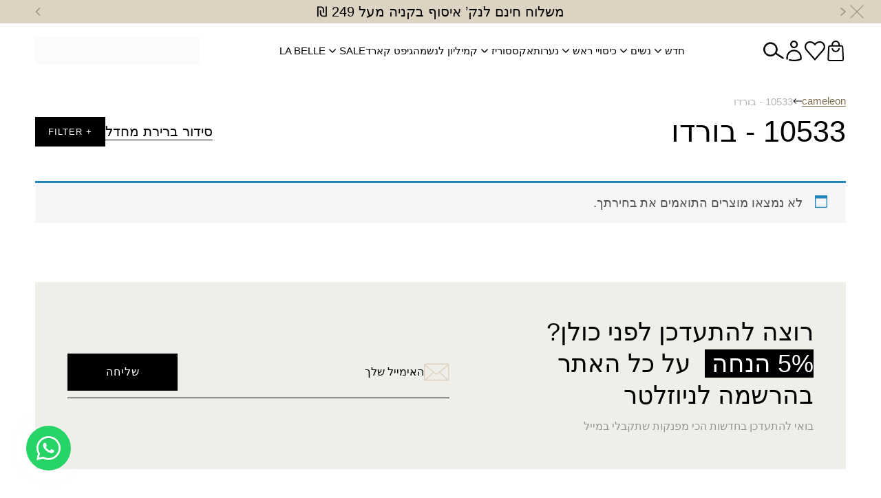

--- FILE ---
content_type: text/html; charset=UTF-8
request_url: https://www.cameleon.co.il/color/10533-%D7%91%D7%95%D7%A8%D7%93%D7%95/
body_size: 36076
content:
<!DOCTYPE html><html dir="rtl" lang="he-IL"><head><script data-no-optimize="1">var litespeed_docref=sessionStorage.getItem("litespeed_docref");litespeed_docref&&(Object.defineProperty(document,"referrer",{get:function(){return litespeed_docref}}),sessionStorage.removeItem("litespeed_docref"));</script> <meta http-equiv="content-type" content="text/html; charset=UTF-8"><meta name="viewport" content="width=device-width, initial-scale=1" /><meta name='robots' content='index, follow, max-image-preview:large, max-snippet:-1, max-video-preview:-1' /><style>img:is([sizes="auto" i], [sizes^="auto," i]) { contain-intrinsic-size: 3000px 1500px }</style> <script data-cfasync="false" data-pagespeed-no-defer>var gtm4wp_datalayer_name = "dataLayer";
	var dataLayer = dataLayer || [];
	const gtm4wp_use_sku_instead = 1;
	const gtm4wp_currency = 'ILS';
	const gtm4wp_product_per_impression = 10;
	const gtm4wp_clear_ecommerce = false;
	const gtm4wp_datalayer_max_timeout = 2000;</script> 
 <script data-cfasync="false" data-pagespeed-no-defer>window.dataLayerPYS = window.dataLayerPYS || [];</script> <title>10533 - בורדו Archives - קמיליון אופנה</title><link rel="canonical" href="https://www.cameleon.co.il/color/10533-בורדו/" /><meta property="og:locale" content="he_IL" /><meta property="og:type" content="article" /><meta property="og:title" content="10533 - בורדו Archives - קמיליון אופנה" /><meta property="og:url" content="https://www.cameleon.co.il/color/10533-בורדו/" /><meta property="og:site_name" content="קמיליון אופנה" /><meta name="twitter:card" content="summary_large_image" /> <script type="application/ld+json" class="yoast-schema-graph">{"@context":"https://schema.org","@graph":[{"@type":"CollectionPage","@id":"https://www.cameleon.co.il/color/10533-%d7%91%d7%95%d7%a8%d7%93%d7%95/","url":"https://www.cameleon.co.il/color/10533-%d7%91%d7%95%d7%a8%d7%93%d7%95/","name":"10533 - בורדו Archives - קמיליון אופנה","isPartOf":{"@id":"https://www.cameleon.co.il/#website"},"breadcrumb":{"@id":"https://www.cameleon.co.il/color/10533-%d7%91%d7%95%d7%a8%d7%93%d7%95/#breadcrumb"},"inLanguage":"he-IL"},{"@type":"BreadcrumbList","@id":"https://www.cameleon.co.il/color/10533-%d7%91%d7%95%d7%a8%d7%93%d7%95/#breadcrumb","itemListElement":[{"@type":"ListItem","position":1,"name":"Home","item":"https://www.cameleon.co.il/"},{"@type":"ListItem","position":2,"name":"10533 - בורדו"}]},{"@type":"WebSite","@id":"https://www.cameleon.co.il/#website","url":"https://www.cameleon.co.il/","name":"קמיליון אופנה","description":"העולם נברא בשבילך","potentialAction":[{"@type":"SearchAction","target":{"@type":"EntryPoint","urlTemplate":"https://www.cameleon.co.il/?s={search_term_string}"},"query-input":{"@type":"PropertyValueSpecification","valueRequired":true,"valueName":"search_term_string"}}],"inLanguage":"he-IL"}]}</script> <style id="litespeed-ccss">.bapf_sfilter .bapf_button{display:inline-block!important}.bapf_sfilter label{display:inline!important}.bapf_sfilter ul li{list-style:none!important;margin:0!important;padding:0!important;max-width:100%;text-align:left!important}.rtl .bapf_sfilter ul li{text-align:right!important}.bapf_slidr_jqrui .bapf_from{text-align:left}.bapf_slidr_jqrui .bapf_slidr_all:after{content:"";display:block;clear:both}.bapf_slidr_jqrui .bapf_slidr_main{margin-bottom:10px}.bapf_slidr_jqrui .bapf_from,.bapf_slidr_jqrui .bapf_to{width:49%;display:inline-block;margin-bottom:10px;vertical-align:middle}.bapf_slidr_jqrui .bapf_to{text-align:right}.bapf_sfilter{margin-bottom:20px}.bapf_sfilter .bapf_body>ul{margin-left:0!important;margin-top:0!important;margin-bottom:0!important;padding-left:0!important}.bapf_sfilter .bapf_hascolarr{position:relative;padding-right:25px;display:flex;align-items:center}.bapf_sfilter .bapf_colaps_smb{position:absolute;right:0;line-height:inherit;font-size:16px}.bapf_sfilter .bapf_button{font-size:1em}.bapf_sfilter.bapf_ckbox input[type=checkbox]{margin-right:5px}.bapf_sfilter.bapf_ckbox input[type=checkbox],.bapf_sfilter.bapf_ckbox label{vertical-align:middle}.bapf_sfilter.bapf_button_berocket .bapf_button{font-size:20px;padding:8px 30px;border:0;line-height:28px;font-weight:600;display:inline-block;color:#fff;text-transform:uppercase;text-align:center;text-decoration:none;background-color:#f16543}.bapf_asradio2 ul li input[type=checkbox]{-webkit-appearance:none;-moz-appearance:none;-ms-appearance:none;appearance:none;display:inline-block;vertical-align:middle;border:2px solid #555;width:15px;height:15px;outline:0;border-radius:10px;padding:2px;margin-right:5px}.wpcf7 form .wpcf7-response-output{margin:2em .5em 1em;padding:.2em 1em;border:2px solid #00a0d2}.wpcf7 form.init .wpcf7-response-output{display:none}:root{--woocommerce:#7f54b3;--wc-green:#7ad03a;--wc-red:#a00;--wc-orange:#ffba00;--wc-blue:#2ea2cc;--wc-primary:#7f54b3;--wc-primary-text:#fff;--wc-secondary:#e9e6ed;--wc-secondary-text:#515151;--wc-highlight:#b3af54;--wc-highligh-text:#fff;--wc-content-bg:#fff;--wc-subtext:#767676}.woocommerce img,.woocommerce-page img{height:auto;max-width:100%}.woocommerce ul.products,.woocommerce-page ul.products{clear:both}.woocommerce ul.products:after,.woocommerce ul.products:before,.woocommerce-page ul.products:after,.woocommerce-page ul.products:before{content:" ";display:table}.woocommerce ul.products:after,.woocommerce-page ul.products:after{clear:both}.woocommerce ul.products li.product,.woocommerce-page ul.products li.product{float:right;margin:0 0 2.992em 3.8%;padding:0;position:relative;width:22.05%;margin-right:0}.woocommerce ul.products li.first,.woocommerce-page ul.products li.first{clear:both}.woocommerce ul.products li.last,.woocommerce-page ul.products li.last{margin-left:0}.woocommerce .woocommerce-ordering,.woocommerce-page .woocommerce-ordering{float:left}.woocommerce .woocommerce-pagination ul.page-numbers:after,.woocommerce .woocommerce-pagination ul.page-numbers:before,.woocommerce-page .woocommerce-pagination ul.page-numbers:after,.woocommerce-page .woocommerce-pagination ul.page-numbers:before{content:" ";display:table}.woocommerce .woocommerce-pagination ul.page-numbers:after,.woocommerce-page .woocommerce-pagination ul.page-numbers:after{clear:both}.woocommerce .woocommerce-pagination ul.page-numbers li,.woocommerce-page .woocommerce-pagination ul.page-numbers li{display:inline-block}@media only screen and (max-width:768px){:root{--woocommerce:#7f54b3;--wc-green:#7ad03a;--wc-red:#a00;--wc-orange:#ffba00;--wc-blue:#2ea2cc;--wc-primary:#7f54b3;--wc-primary-text:#fff;--wc-secondary:#e9e6ed;--wc-secondary-text:#515151;--wc-highlight:#b3af54;--wc-highligh-text:#fff;--wc-content-bg:#fff;--wc-subtext:#767676}.woocommerce ul.products[class*=columns-] li.product,.woocommerce-page ul.products[class*=columns-] li.product{width:48%;float:right;clear:both;margin:0 0 2.992em}.woocommerce ul.products[class*=columns-] li.product:nth-child(2n),.woocommerce-page ul.products[class*=columns-] li.product:nth-child(2n){float:left;clear:none!important}}:root{--woocommerce:#7f54b3;--wc-green:#7ad03a;--wc-red:#a00;--wc-orange:#ffba00;--wc-blue:#2ea2cc;--wc-primary:#7f54b3;--wc-primary-text:#fff;--wc-secondary:#e9e6ed;--wc-secondary-text:#515151;--wc-highlight:#b3af54;--wc-highligh-text:#fff;--wc-content-bg:#fff;--wc-subtext:#767676}.woocommerce .products ul,.woocommerce ul.products{margin:0 0 1em;padding:0;list-style:none outside;clear:both}.woocommerce .products ul:after,.woocommerce .products ul:before,.woocommerce ul.products:after,.woocommerce ul.products:before{content:" ";display:table}.woocommerce .products ul:after,.woocommerce ul.products:after{clear:both}.woocommerce .products ul li,.woocommerce ul.products li{list-style:none outside}.woocommerce ul.products li.product h3{padding:.5em 0;margin:0;font-size:1em}.woocommerce ul.products li.product a{text-decoration:none}.woocommerce ul.products li.product a img{width:100%;height:auto;display:block;margin:0 0 1em;box-shadow:none}.woocommerce ul.products li.product .price{display:block;font-weight:400;margin-bottom:.5em;font-size:.857em}.woocommerce .woocommerce-ordering{margin:0 0 1em}.woocommerce .woocommerce-ordering select{vertical-align:top}.woocommerce nav.woocommerce-pagination{text-align:center}.woocommerce nav.woocommerce-pagination ul{display:inline-block;white-space:nowrap;padding:0;clear:both;border:1px solid #cfc8d8;border-left:0;margin:1px}.woocommerce nav.woocommerce-pagination ul li{border-left:1px solid #cfc8d8;padding:0;margin:0;float:right;display:inline;overflow:hidden}.woocommerce nav.woocommerce-pagination ul li a,.woocommerce nav.woocommerce-pagination ul li span{margin:0;text-decoration:none;padding:0;line-height:1;font-size:1em;font-weight:400;padding:.5em;min-width:1em;display:block}.woocommerce nav.woocommerce-pagination ul li span.current{background:#e9e6ed;color:#816e99}.aws-container .aws-search-form{position:relative;width:100%;float:none!important;display:-webkit-box!important;display:-moz-box!important;display:-ms-flexbox!important;display:-webkit-flex!important;display:flex!important;align-items:stretch;height:44px}.aws-container .aws-search-form *{-moz-box-sizing:border-box;-webkit-box-sizing:border-box;box-sizing:border-box;-moz-hyphens:manual;-webkit-hyphens:manual;hyphens:manual;border-radius:0!important}.aws-container .aws-search-form .aws-loader,.aws-container .aws-search-form .aws-loader:after{border-radius:50%!important;width:20px;height:20px}.aws-container .aws-search-form .aws-wrapper{flex-grow:1;position:relative;vertical-align:top;padding:0;width:100%;overflow:hidden}.aws-container .aws-search-form .aws-loader{position:absolute;display:none;right:10px;top:50%;z-index:999;margin:-10px 0 0;font-size:10px;text-indent:-9999em;border-top:3px solid #ededed;border-right:3px solid #ededed;border-bottom:3px solid #ededed;border-left:3px solid #555}.aws-container .aws-search-label{position:absolute!important;left:-10000px;top:auto;width:1px;height:1px;overflow:hidden;clip:rect(1px,1px,1px,1px)}.aws-container .aws-search-field{width:100%;max-width:100%;color:#313131;padding:6px;line-height:30px;display:block;font-size:12px;position:relative;z-index:2;-webkit-appearance:none;height:100%;margin:0!important;border:1px solid #d8d8d8;outline:0}.aws-container .aws-search-field::-ms-clear{display:none;width:0;height:0}.aws-container .aws-search-field::-ms-reveal{display:none;width:0;height:0}.aws-container .aws-search-field::-webkit-search-cancel-button,.aws-container .aws-search-field::-webkit-search-decoration,.aws-container .aws-search-field::-webkit-search-results-button,.aws-container .aws-search-field::-webkit-search-results-decoration{display:none}.aws-container .aws-search-form .aws-search-clear{display:none!important;position:absolute;top:0;right:0;z-index:2;color:#757575;height:100%;width:38px;padding:0 0 0 10px;text-align:left}.aws-container .aws-search-form .aws-search-clear span{position:relative;display:block;font-size:24px;line-height:24px;top:50%;margin-top:-12px}.aws-container .aws-search-form .aws-search-btn{padding:0;line-height:10px;width:42px}.aws-container .aws-search-form .aws-search-btn_icon{display:inline-block;fill:currentColor;height:24px;line-height:24px;position:relative;width:42px;color:#555}.aws-container .aws-search-form .aws-search-btn svg{display:block;height:100%;width:100%}.aws-container .aws-search-form .aws-form-btn{display:-webkit-box;display:-moz-box;display:-ms-flexbox;display:-webkit-flex;display:flex;justify-content:center;flex-direction:column;text-align:center;background:#ededed;border:1px solid #d8d8d8;margin:0 0 0-1px;position:relative;white-space:nowrap}.rtl .aws-container .aws-search-form .aws-loader{right:auto;left:10px}.rtl .aws-container .aws-search-form .aws-search-clear{right:auto;left:0;padding:0 10px 0 0;text-align:right}.rtl .aws-container .aws-search-form .aws-form-btn{margin:0-1px 0 0}.theme-yith-proteo.yith-booking .yith-booking-woocommerce-images.grid-elements-count-5 .container-image-and-badge,.theme-yith-proteo.yith-booking .yith-booking-woocommerce-images.grid-elements-count-3 .container-image-and-badge{grid-area:1/1/3/2}.gap-30{gap:30px}.pt25,.vp25{padding-top:25px}.vp25{padding-bottom:25px}.vp20{padding-top:20px}.vp20{padding-bottom:20px}.gap-20{gap:20px}.vp15{padding-top:15px}.pb15,.vp15{padding-bottom:15px}.gap-15{gap:15px}.gap-c-15{-webkit-column-gap:15px;-moz-column-gap:15px;column-gap:15px}.vp10{padding-top:10px}.vp10{padding-bottom:10px}.gap-10{gap:10px}.mb5{margin-bottom:5px}.vp5{padding-top:5px}.vp5{padding-bottom:5px}.gap-5{gap:5px}*{margin:0;padding:0}html,body{height:100%}body:not(.wp-admin){font-size:18px;font-size:clamp(clamp(15px,calc(18*0.5*0.052vw + 6.3px + 12px),18px),calc(18*0.5*0.052vw + 9px),18px);display:-moz-flex;display:-ms-flexbox;display:-webkit-box;display:flex;-webkit-box-orient:vertical;-webkit-box-direction:normal;-ms-flex-direction:column;flex-direction:column;-webkit-box-pack:justify;-ms-flex-pack:justify;justify-content:space-between}body:not(.wp-admin) button{border:0;background-color:unset}body:not(.wp-admin) *,body:not(.wp-admin) *:after,body:not(.wp-admin) *:before{-webkit-box-sizing:border-box;box-sizing:border-box!important}h1,h3{margin:0;font-weight:400}ul{list-style:none}button{border:0}a{display:inline-block}a{color:#8b1dd9;color:inherit;text-decoration:none}img{width:auto;height:auto;max-width:100%}input,button{line-height:1}html[dir=rtl] .left0{right:0}html[dir=rtl] .right0{left:0}.center{text-align:center}.tt-up{text-transform:uppercase}.pos-rel{position:relative}.pos-abs,.abs-full{position:absolute}.pos-fix{position:fixed}.diblock{display:inline-block}.overh{overflow:hidden}.abs-full{top:0;left:0;width:100%;height:100%}.of-cov{-o-object-fit:cover;object-fit:cover}input:-webkit-autofill,select:-webkit-autofill{color:initial;-webkit-text-fill-color:initial;-webkit-box-shadow:0 0 0 1000px rgba(255,255,255,0) inset;box-shadow:0 0 0 1000px rgba(255,255,255,0) inset}.fs12{font-size:12px}.fs15{font-size:15px}.rfs20{font-size:20px;font-size:clamp(clamp(15px,calc(20*0.5*0.052vw + 7px + 12px),20px),calc(20*0.5*0.052vw + 10px),20px)}.fw-light{font-weight:300}.lh0{line-height:0}.lh1{line-height:1}.lh11{line-height:1.1}@media (min-width:1980px){.rfs20{font-size:20px}}.w100{width:100%}.col2s20{width:calc(50% - 10px)}.f1,.fg1{-webkit-box-flex:1;-ms-flex-positive:1;flex-grow:1}.f1{-ms-flex-negative:1;flex-shrink:1}.f1{-ms-flex-preferred-size:0;flex-basis:0}.fcc,.flex,.inrowf{display:-moz-flex;display:-ms-flexbox;display:-webkit-box;display:flex}.fcc,.aic{-webkit-box-align:center;-ms-flex-align:center;-ms-grid-row-align:center;align-items:center}.jcsb,.inrowf{-webkit-box-pack:justify;-ms-flex-pack:justify;justify-content:space-between}.fcc{-webkit-box-pack:center;-ms-flex-pack:center;justify-content:center}.fdc{-webkit-box-orient:vertical;-webkit-box-direction:normal;-ms-flex-direction:column;flex-direction:column}.fw,.inrowf{-ms-flex-wrap:wrap;flex-wrap:wrap}html[dir=rtl] .left0{right:0}html[dir=rtl] .right0{left:0}header{z-index:50}.wpff-labelsForm div{position:relative}.wpff-labelsForm input:not([type=checkbox]){width:100%}.wpff-labelsForm .wpcf7-response-output{margin-top:10px}.btn-whatsapp-pulse{background:#25d366;color:#fff;padding:15px;-webkit-border-radius:50%;border-radius:50%;-webkit-animation-name:whatsapp-pulse;animation-name:whatsapp-pulse;-webkit-animation-duration:1.5s;animation-duration:1.5s;-webkit-animation-timing-function:ease-out;animation-timing-function:ease-out;-webkit-animation-iteration-count:infinite;animation-iteration-count:infinite}@-webkit-keyframes whatsapp-pulse{0%{-webkit-box-shadow:0 0 0 0 rgba(37,211,102,.5);box-shadow:0 0 0 0 rgba(37,211,102,.5)}80%{-webkit-box-shadow:0 0 0 14px rgba(37,211,102,0);box-shadow:0 0 0 14px rgba(37,211,102,0)}}@keyframes whatsapp-pulse{0%{-webkit-box-shadow:0 0 0 0 rgba(37,211,102,.5);box-shadow:0 0 0 0 rgba(37,211,102,.5)}80%{-webkit-box-shadow:0 0 0 14px rgba(37,211,102,0);box-shadow:0 0 0 14px rgba(37,211,102,0)}}.btn-whatsapp-pulse-border{-webkit-animation-play-state:paused;animation-play-state:paused}.btn-whatsapp-pulse-border:before{content:"";position:absolute;-webkit-border-radius:50%;border-radius:50%;padding:25px;border:5px solid #25d366;opacity:.75;-webkit-animation-name:whatsapp-pulse-border;animation-name:whatsapp-pulse-border;-webkit-animation-duration:1.5s;animation-duration:1.5s;-webkit-animation-timing-function:ease-out;animation-timing-function:ease-out;-webkit-animation-iteration-count:infinite;animation-iteration-count:infinite}@-webkit-keyframes whatsapp-pulse-border{0%{padding:25px;opacity:.75}75%{padding:50px;opacity:0}100%{opacity:0}}@keyframes whatsapp-pulse-border{0%{padding:25px;opacity:.75}75%{padding:50px;opacity:0}100%{opacity:0}}@media (min-width:1025px){.no-pc{display:none!important}}@media (max-width:1024px){.no-m{display:none!important}}@media (max-width:767px){.sm-fdc{-webkit-box-orient:vertical;-webkit-box-direction:normal;-ms-flex-direction:column;flex-direction:column}.sm-jcsb{-webkit-box-pack:justify;-ms-flex-pack:justify;justify-content:space-between}.no-sm{display:none!important}.sm-center{text-align:center!important}.sm-w100{width:100%!important}.sm-mb20{margin-bottom:20px!important}}::-webkit-scrollbar-track{-webkit-box-shadow:inset 0 0 6px rgba(0,0,0,.3);background-color:#f5f5f5}::-webkit-scrollbar{width:12px;background-color:#f5f5f5}::-webkit-scrollbar-thumb{background-color:#000}::-webkit-input-placeholder{color:#000;font-family:'Heebo',sans-serif}:-moz-placeholder{color:#000;font-family:'Heebo',sans-serif}::-moz-placeholder{color:#000;font-family:'Heebo',sans-serif}:-ms-input-placeholder{color:#000;font-family:'Heebo',sans-serif}body{color:#000}body,input,select,button{font-family:'Heebo',sans-serif}.container{width:90%}.container.c50{width:calc(100% - 50px)}.Title-s1{font-size:48px;font-size:clamp(max(14px,calc(48px - 7.199999999999999px)),calc(14*0.052vw + 48px - 14px),48px);font-weight:300}.def-padd{padding:50px 0}.mb-padd{margin-bottom:50px}.stdbtn{position:relative;display:flex;overflow:hidden;justify-content:center}.stdbtn.link{border-bottom:1px solid #000}.stdbtn.def{padding:19px calc(20px + .2vw);font-weight:300;line-height:1;letter-spacing:1px;text-transform:uppercase}.stdbtn.def.slim{padding:15px 19px}.stdbtn.def{color:#fff;background-color:#000}#HeadFix.inner .first_logo{position:absolute;opacity:0;visibility:hidden}#HeadFix.inner .header .menu-item-has-children:not(:hover)>a:after{background-image:url(/wp-content/themes/Cameleon-WPFF-Child/images/darr-black.svg)}#HeadFix.inner .mobNavBtn span{background-color:#000}header{width:100%;margin:0 auto;max-width:1920px}header .menu-item-has-children>a{gap:2px;align-items:center;justify-content:space-between}header .menu-item-has-children>a:after{content:'';width:20px;height:10px;background-size:contain;background-repeat:no-repeat;background-position:center center;background-image:url(/wp-content/themes/Cameleon-WPFF-Child/images/darr-white.svg)}header .menu a{display:flex}header .menu .sub-menu{box-shadow:0 0 6px rgba(0,0,0,.1)}header .menu>li{position:relative}header .menu>li .sub-menu{position:absolute;width:200px;background-color:#fff}header .menu>li>.sub-menu{top:100%;z-index:12}header .menu>li>.sub-menu a{color:#000!important;padding:5px 10px}header .menu>li>.sub-menu .menu-item-has-children>a:after{transform:rotate(90deg)}header .menu>li>.sub-menu .menu-item-has-children:not(:hover)>a:after{background-image:url(/wp-content/themes/Cameleon-WPFF-Child/images/darr-black.svg)}header .menu>li>.sub-menu .sub-menu{top:0}header .menu .menu-item-has-children{position:relative}header .menu .menu-item-has-children:not(:hover)>.sub-menu{opacity:0;visibility:hidden}header .logo{position:relative}header .logo img{height:40px}header .side svg{width:30px;height:30px}html[dir=rtl] header .menu>li>.sub-menu .sub-menu{right:100%}.miniCartBox,.woocommerce .miniCartBox{top:calc(100% + 10px);width:430px;border:1px solid #000;z-index:50;padding:calc(10px + 1vw);max-width:92vw;background-color:#fff}.miniCartBox:not(.active),.woocommerce .miniCartBox:not(.active){opacity:0;visibility:hidden}.prodFilterWrap .prodFilterBox{position:absolute;top:100%;width:80vw;border:1px solid #000;max-width:430px;padding:20px calc(20px + .5vw);z-index:12;background-color:#fff}.prodFilterWrap .prodFilterBox .bapf_sfilter .bapf_hascolarr{padding:0}.prodFilterWrap .fBox{overflow-y:auto;max-height:40vh}.prodFilterWrap h3{margin-bottom:15px}.prodFilterWrap .bapf_body ul,.prodFilterWrap .bapf_slidr_all{width:100%;display:flex;flex-wrap:wrap}.prodFilterWrap .bapf_body ul{gap:10px}.prodFilterWrap .bapf_sfilter.bapf_button_berocket .bapf_button.bapf_reset{padding:15px 30px;margin-top:calc(10px + .5vw);font-weight:300;background-color:#000}.prodFilterWrap .bapf_asradio2 ul li label{position:relative;display:flex!important;align-items:center;justify-content:center;min-width:40px;height:40px;padding:3px;border:1px solid #000;font-size:16px;line-height:1}.prodFilterWrap .bapf_asradio2 ul li input{position:absolute;opacity:0;visibility:hidden}.prodFilterWrap .bapf_slidr_all{justify-content:space-between}.prodFilterWrap .bapf_slidr_all:after{display:none}.prodFilterWrap .bapf_slidr_all .bapf_slidr_main{width:100%}.prodFilterWrap:not(.active) .prodFilterBox{opacity:0;visibility:hidden}html[dir=rtl] .bapf_slidr_jqrui .bapf_from{text-align:right}html[dir=rtl] .bapf_slidr_jqrui .bapf_to{text-align:left}.wpff-breadcrumb{color:#b5b5b5}.wpff-breadcrumb a{color:#826f4f;border-bottom:1px solid #826f4f}.wpff-labelsForm.float input:not([type=checkbox]){width:100%!important}.wpcf7-response-output{display:none}.topSlider,.topSlider a{color:#000}.topSlider svg path{fill:#9d9485}.defThumb{aspect-ratio:3/4.5}#gSearchBox{position:fixed;overflow:hidden;top:0;left:0;width:100%;height:100%;z-index:999999;background-color:rgba(0,0,0,.7)}#gSearchBox .pannel{background-color:#fff}#gSearchBox .aws-container{width:100%}#gSearchBox form{border-bottom:1px solid #b4b4b4;padding-bottom:10px}#gSearchBox form{height:auto}#gSearchBox form label{padding:0;font-weight:300}#gSearchBox form input{font-size:24px;font-size:clamp(max(14px,calc(24px - 3.5999999999999996px)),calc(14*0.052vw + 24px - 14px),24px);border:0;padding:0;font-weight:300}#gSearchBox .aws-form-btn{all:unset}#gSearchBox .aws-form-btn svg{display:none}#gSearchBox .aws-form-btn .aws-search-btn_icon{display:flex;width:auto;height:auto;align-items:center;justify-content:center;color:#fff;font-size:16px;border:0;padding:16px;min-width:160px;line-height:1;text-align:center;text-transform:uppercase;background-color:#000}#gSearchBox .aws-form-btn .aws-search-btn_icon:before{content:'search'}#gSearchBox:not(.active){opacity:0;visibility:hidden}#gSearchBox:not(.active) .pannel{transform:translateY(-100%)}.woocommerce-ordering{display:none!important}#wpff-sortBox .dropBox{top:100%;height:0;z-index:7;box-shadow:0 0 5px rgba(0,0,0,.2)}#wpff-sortBox .dropBox ul{font-size:16px;background-color:#fff}#wpff-sortBox .dropBox ul li{padding:5px;line-height:1.1;white-space:nowrap}#wpff-sortBox:not(.active) .dropBox{opacity:0;visibility:hidden}.woocommerce nav.woocommerce-pagination{margin-top:30px}.woocommerce nav.woocommerce-pagination ul.page-numbers{display:flex;justify-content:center;gap:10px;border:0}.woocommerce nav.woocommerce-pagination ul.page-numbers:after,.woocommerce nav.woocommerce-pagination ul.page-numbers:before{display:none}.woocommerce nav.woocommerce-pagination ul.page-numbers li{border:1px solid #000}.woocommerce nav.woocommerce-pagination ul.page-numbers li,.woocommerce nav.woocommerce-pagination ul.page-numbers li a,.woocommerce nav.woocommerce-pagination ul.page-numbers li span{display:flex;align-items:center;justify-content:center}.woocommerce nav.woocommerce-pagination ul.page-numbers li a,.woocommerce nav.woocommerce-pagination ul.page-numbers li span{color:#000;padding:5px;height:40px;font-size:16px;min-width:40px}.woocommerce nav.woocommerce-pagination ul.page-numbers li span.current{color:#fff;background-color:#000}.woocommerce ul.products{display:flex;flex-wrap:wrap;justify-content:center;gap:36px}.woocommerce ul.products:before,.woocommerce ul.products:after{display:none}.woocommerce ul.products li.product{float:none;width:calc(25% - 27px);margin:0}.woocommerce ul.products li.product:nth-child(6n-1),.woocommerce ul.products li.product:nth-child(6n){width:calc(39% - 27px)}.woocommerce ul.products li.product h3{padding:0;font-size:20px}.woocommerce ul.products li.product .price{color:#000;width:fit-content;display:flex;gap:0 5px;font-size:20px;font-weight:700;align-items:baseline;flex-wrap:wrap;flex-direction:row-reverse;margin-bottom:0;justify-content:flex-end}.productBox,.productBox a{color:#000}.productBox .vars li{width:46px;border:1px solid transparent;aspect-ratio:3/4.5;background-color:#efefef}.productBox .vars li img{height:100%}.productBox .vars li:not(:hover):not(.selected):not(.more){opacity:.5}.productBox .defThumb{margin-bottom:5px}.productBox .productVars{margin-bottom:0!important}.productBox .productVars:after,.productBox .productVars:before{display:none!important}.productBox .btnsBox{z-index:6}.productBox.white .btnsBox{top:0;right:15px;flex-direction:column-reverse}.productBox.white .btnsBox .btn{padding:15px 20px;background-color:#fff}.productBox.white .btnsBox .btn svg path{fill:#000}.productBox.white .spacer{position:absolute;top:50%;left:50%;width:21px;height:1px;transform:translate(-50%,-50%);background-color:#dad6d6}.productBox.white:not(:hover) .btnsBox .spacer,.productBox.white:not(:hover) .btnsBox .btn:not(.wish){opacity:0;visibility:hidden}.newsLetter .NL-Box{color:#979797;background-color:#f0eee9}.newsLetter .NL-Box>.container{gap:10%}#mobileNavBox{position:fixed;top:0;left:0;width:100%;height:100%;z-index:50;font-size:20px;background-color:#fff}#mobileNavBox .logo img{height:30px}#mobileNavBox .head,#mobileNavBox .foot,#mobileNavBox .midd .menu>li{padding-left:20px;padding-right:20px}#mobileNavBox .midd{max-height:calc(100% - 165px);overflow-y:auto;flex-basis:auto}#mobileNavBox .foot{min-height:fit-content;background-color:#000}#mobileNavBox .foot .spacer{width:1px;background-color:#404040}#mobileNavBox .foot li:not(.spacer){padding:10px 0}#mobileNavBox .foot,#mobileNavBox .foot a{color:#fff}#mobileNavBox .foot svg{width:30px;height:30px}#mobileNavBox .foot svg path[fill]{fill:#fff}#mobileNavBox:not(.active){opacity:0;transform:scale(.1);visibility:hidden}.mobNavBtn{display:block;position:relative;width:35px;height:35px;z-index:10}.mobNavBtn span{display:block;height:3px;width:100%;position:absolute;background-color:#fff;top:50%;left:50%;margin:0 auto;border-radius:2px;opacity:1}.mobNavBtn span:nth-child(1){-webkit-transform:translate(-50%,-340%);transform:translate(-50%,-340%)}.mobNavBtn span:nth-child(2){-webkit-transform:translate(-50%,-50%);transform:translate(-50%,-50%)}.mobNavBtn span:nth-child(3){-webkit-transform:translate(-50%,240%);transform:translate(-50%,240%)}.mobNavStyle,.mobNavStyle a{font-weight:400}.mobNavStyle .menu li{position:relative}.mobNavStyle .menu li.menu-item-has-children>a{display:inline-block!important}.mobNavStyle .menu li.menu-item-has-children:after{content:'+';position:absolute;top:7px;font-size:22px;font-weight:300}.mobNavStyle .menu li.menu-item-has-children ul{overflow:hidden;padding-inline-start:10px}.mobNavStyle .menu li.menu-item-has-children li{font-size:16px}.mobNavStyle .menu li.menu-item-has-children li a{padding:10px 5px;display:block}.mobNavStyle .menu li.menu-item-has-children:not(.active)>ul{max-height:0;padding-top:0}.mobNavStyle .menu>li{border-top:1px solid #ddd3c2}.mobNavStyle .menu>li>a{padding-top:15px;padding-bottom:15px}.mobNavStyle .menu>li.menu-item-has-children:after{top:14px}html[dir=rtl] .mobNavStyle .menu>li.menu-item-has-children:after{left:20px}html[dir=rtl] .mobNavStyle .sub-menu li.menu-item-has-children{padding-left:20px}html[dir=rtl] .mobNavStyle .sub-menu li.menu-item-has-children:after{left:0}#floatWAME{z-index:15}@media (max-width:1024px),(max-device-width:1024px){#floatWAME{bottom:30px!important}}@media (max-width:767px),(max-device-width:767px){.sm-fs15{font-size:15px}.Title-s1{font-size:32px}.mb-padd{margin-bottom:25px}.def-padd{padding:25px 0}header .logo img{height:30px}header .topSlider .swiper-slide{font-size:15px}#gSearchBox .aws-form-btn .aws-search-btn_icon{min-width:0}.productBox h3{font-size:15px}.woocommerce .woocommerce-products-header__title{padding:10px 20px}.woocommerce ul.products[class*=columns-]{gap:20px}.woocommerce ul.products[class*=columns-] li.product{float:none;width:calc(50% - 10px);margin:0;text-align:center}.woocommerce ul.products[class*=columns-] li.product .btnsBox{right:7px}.woocommerce ul.products[class*=columns-] li.product .btnsBox .addToCart{display:none}.woocommerce ul.products[class*=columns-] li.product .addToWish{padding:10px;opacity:1!important;visibility:visible!important;background-color:transparent}.woocommerce ul.products[class*=columns-] li.product .addToWish svg{filter:drop-shadow(0 0 2px rgba(0,0,0,.3))}.woocommerce ul.products[class*=columns-] li.product .addToWish svg path{fill:#fff}.woocommerce ul.products[class*=columns-] li.product .info{padding-bottom:0}.woocommerce ul.products[class*=columns-] li.product .price{width:100%;justify-content:center}#gSearchBox form{border-bottom:1px solid #000;margin-bottom:10px}#gSearchBox form input{padding:10px 0}#floatWAME{padding:10px}#floatWAME svg{width:30px;height:30px}}:root{--rgbc-button-color:#fec901}.container{margin-left:auto;margin-right:auto;width:92%}.container.c12{max-width:1200px}.container.c13{max-width:1360px}:root{--wpff-header-top-panel-bg-color:#ddd3c2;--wpff-header-burger-color:#1a1145;--wpff-theme-color-0:#cf9455;--wpff-theme-color-0-txt-color:#fff;--wpff-theme-color-1:#393939;--wpff-title-h1:#000;--wpff-title-h2:#000;--wpff-title-h3:#000;--wpff-title-h4:#000;--wpff-title-h5:#000;--wpff-title-h6:#000;--wpff-text-acc-txt-color:#cf9455;--wpff-text-body-txt-color:#666;--wpff-link-entry-txt-color:#cf9455;--wpff-link-entry-txt-color-hov:#000;--wpff-btn-0:#cf9455;--wpff-btn-0-hov:#cf9455;--wpff-btn-0-txt-color:#cf9455;--wpff-btn-0-txt-color-hov:#fff}:root{--swiper-theme-color:#007aff}.swiper-wrapper{position:relative;width:100%;height:100%;z-index:1;display:flex;box-sizing:content-box}.swiper-wrapper{transform:translate3d(0px,0,0)}.swiper-slide{flex-shrink:0;width:100%;height:100%;position:relative}:root{--swiper-navigation-size:44px}</style><link rel="preload" data-asynced="1" data-optimized="2" as="style" onload="this.onload=null;this.rel='stylesheet'" href="https://www.cameleon.co.il/wp-content/litespeed/css/162af0cb991ed445a7a2113c3cb59fbc.css?ver=485cf" /><script data-optimized="1" type="litespeed/javascript" data-src="https://www.cameleon.co.il/wp-content/plugins/litespeed-cache/assets/js/css_async.min.js"></script> <style id='font-awesome-inline-css'>[data-font="FontAwesome"]:before {font-family: 'FontAwesome' !important;content: attr(data-icon) !important;speak: none !important;font-weight: normal !important;font-variant: normal !important;text-transform: none !important;line-height: 1 !important;font-style: normal !important;-webkit-font-smoothing: antialiased !important;-moz-osx-font-smoothing: grayscale !important;}</style><style id='classic-theme-styles-inline-css'>/*! This file is auto-generated */
.wp-block-button__link{color:#fff;background-color:#32373c;border-radius:9999px;box-shadow:none;text-decoration:none;padding:calc(.667em + 2px) calc(1.333em + 2px);font-size:1.125em}.wp-block-file__button{background:#32373c;color:#fff;text-decoration:none}</style><style id='woocommerce-inline-inline-css'>.woocommerce form .form-row .required { visibility: visible; }</style><style id='yith_wcbm_badge_style-inline-css'>.yith-wcbm-badge.yith-wcbm-badge-css.yith-wcbm-badge-45449 {
				top: 0px; right: auto; bottom: auto; left: 0px;
				opacity: 100%;
				
				margin: 0px 0px 0px 0px;
				padding: 0px 1px 2px 3px;
				
			}.yith-wcbm-badge.yith-wcbm-badge-text.yith-wcbm-badge-101196 {
				bottom: 0; left: 50%; 
				opacity: 100%;
				
				-ms-transform: translateX(-50%); 
				-webkit-transform: translateX(-50%); 
				transform: translateX(-50%);
				margin: -28px 0px 0px 0px;
				padding: 0px 0px 0px 0px;
				background-color:#8b8b8d; border-radius: 0px 0px 0px 0px; width:183px; height:22px;
			}.yith-wcbm-badge.yith-wcbm-badge-image.yith-wcbm-badge-101200 {
				top: 0; left: 0; 
				opacity: 100%;
				
				margin: 0px 0px 0px 0px;
				padding: 0px 0px 0px 0px;
				 width:90px;
			}.yith-wcbm-badge.yith-wcbm-badge-image.yith-wcbm-badge-168861 {
				top: 0; left: 0; 
				opacity: 100%;
				
				margin: 0px 0px 0px 0px;
				padding: 0px 0px 0px 0px;
				 width:50px;
			}.yith-wcbm-badge.yith-wcbm-badge-text.yith-wcbm-badge-97830 {
				top: auto; right: 0px; bottom: 0px; left: auto;
				opacity: 100%;
				
				margin: 0px 0px 0px 0px;
				padding: 0px 0px 0px 0px;
				background-color:#5ad26c; border-radius: 0px 0px 0px 0px; width:325px; height:25px;
			}@media only screen and (max-width: 600px) {
							.yith-wcbm-badge.yith-wcbm-badge-text.yith-wcbm-badge-97830{ 
							-ms-transform:  scale(0.4); -webkit-transform:  scale(0.4); transform:  scale(0.4);
							}
						}
				.yith-wcbm-badge.yith-wcbm-badge-text.yith-wcbm-badge-93187 {
				bottom: 0; left: 50%; 
				opacity: 100%;
				
				-ms-transform: translateX(-50%); 
				-webkit-transform: translateX(-50%); 
				transform: translateX(-50%);
				margin: -28px 0px 0px 0px;
				padding: 0px 0px 0px 0px;
				background-color:#fab3b2; border-radius: 0px 0px 0px 3px; width:183px; height:34px;
			}.yith-wcbm-badge.yith-wcbm-badge-text.yith-wcbm-badge-101991 {
				bottom: 0; left: 50%; 
				opacity: 100%;
				
				-ms-transform: translateX(-50%); 
				-webkit-transform: translateX(-50%); 
				transform: translateX(-50%);
				margin: -28px 0px 0px 0px;
				padding: 0px 0px 0px 0px;
				background-color:#e93333; border-radius: 0px 0px 0px 0px; width:183px; height:22px;
			}.yith-wcbm-badge.yith-wcbm-badge-text.yith-wcbm-badge-96961 {
				bottom: 0; left: 50%; 
				opacity: 100%;
				
				-ms-transform: translateX(-50%); 
				-webkit-transform: translateX(-50%); 
				transform: translateX(-50%);
				margin: -28px 0px 0px 0px;
				padding: 0px 0px 0px 0px;
				background-color:#9bb9ad; border-radius: 0px 0px 0px 0px; width:183px; height:22px;
			}.yith-wcbm-badge.yith-wcbm-badge-css.yith-wcbm-badge-47499 {
				top: 45px; right: auto; bottom: auto; left: 0px;
				opacity: 100%;
				
				margin: 0px 0px 0px 0px;
				padding: 0px 1px 2px 3px;
				
			}@media only screen and (max-width: 600px) {
							.yith-wcbm-badge.yith-wcbm-badge-css.yith-wcbm-badge-47499{ 
							-ms-transform:  scale(0.4); -webkit-transform:  scale(0.4); transform:  scale(0.4);
							}
						}
				.yith-wcbm-badge.yith-wcbm-badge-css.yith-wcbm-badge-48257 {
				top: 0%; right: 0%; bottom: auto; left: auto;
				opacity: 100%;
				
				margin: 0px 0px 0px 0px;
				padding: 0px 0px 0px 0px;
				
			}@media only screen and (max-width: 600px) {
							.yith-wcbm-badge.yith-wcbm-badge-css.yith-wcbm-badge-48257{ 
							-ms-transform:  scale(0.7); -webkit-transform:  scale(0.7); transform:  scale(0.7);
							}
						}
				.yith-wcbm-badge.yith-wcbm-badge-image.yith-wcbm-badge-175657 {
				top: 0; left: 0; 
				opacity: 100%;
				
				margin: 0px 0px 0px 0px;
				padding: 0px 0px 0px 0px;
				 width:50px;
			}.yith-wcbm-badge.yith-wcbm-badge-text.yith-wcbm-badge-91210 {
				bottom: 0; left: 50%; 
				opacity: 100%;
				
				-ms-transform: translateX(-50%); 
				-webkit-transform: translateX(-50%); 
				transform: translateX(-50%);
				margin: -28px 0px 0px 0px;
				padding: 0px 0px 0px 0px;
				background-color:#111112; border-radius: 0px 0px 0px 0px; width:183px; height:22px;
			}.yith-wcbm-badge.yith-wcbm-badge-css.yith-wcbm-badge-49562 {
				top: 0px; right: -5px; bottom: auto; left: auto;
				opacity: 100%;
				
				margin: 0px 0px 0px 0px;
				padding: 0px 1px 2px 3px;
				
			}@media only screen and (max-width: 600px) {
							.yith-wcbm-badge.yith-wcbm-badge-css.yith-wcbm-badge-49562{ 
							-ms-transform:  scale(0.7); -webkit-transform:  scale(0.7); transform:  scale(0.7);
							}
						}
				.yith-wcbm-badge.yith-wcbm-badge-image.yith-wcbm-badge-84813 {
				top: 0; left: 0; 
				opacity: 100%;
				
				margin: 0px 0px 0px 0px;
				padding: 0px 0px 0px 0px;
				 width:50px;
			}.yith-wcbm-badge.yith-wcbm-badge-image.yith-wcbm-badge-135331 {
				top: 0; left: 0; 
				opacity: 100%;
				
				margin: 0px 0px 0px 0px;
				padding: 0px 0px 0px 0px;
				 width:50px;
			}.yith-wcbm-badge.yith-wcbm-badge-image.yith-wcbm-badge-135344 {
				top: 0; left: 0; 
				opacity: 100%;
				
				margin: 0px 0px 0px 0px;
				padding: 0px 0px 0px 0px;
				 width:60px;
			}.yith-wcbm-badge.yith-wcbm-badge-image.yith-wcbm-badge-175602 {
				top: 0; left: 0; 
				opacity: 100%;
				
				margin: 0px 0px 0px 0px;
				padding: 0px 0px 0px 0px;
				 width:50px;
			}.yith-wcbm-badge.yith-wcbm-badge-image.yith-wcbm-badge-97522 {
				top: 0; left: 0; 
				opacity: 100%;
				
				margin: 0px 0px 0px 0px;
				padding: 0px 0px 0px 0px;
				 width:50px;
			}.yith-wcbm-badge.yith-wcbm-badge-text.yith-wcbm-badge-96964 {
				bottom: 0; left: 50%; 
				opacity: 100%;
				
				-ms-transform: translateX(-50%); 
				-webkit-transform: translateX(-50%); 
				transform: translateX(-50%);
				margin: -28px 0px 0px 0px;
				padding: 0px 0px 0px 0px;
				background-color:#f6b6f1; border-radius: 0px 0px 0px 0px; width:183px; height:22px;
			}.yith-wcbm-badge.yith-wcbm-badge-css.yith-wcbm-badge-42884 {
				top: 0px; right: -5px; bottom: auto; left: auto;
				opacity: 100%;
				
				margin: 0px 0px 0px 0px;
				padding: 0px 1px 2px 3px;
				
			}@media only screen and (max-width: 600px) {
							.yith-wcbm-badge.yith-wcbm-badge-css.yith-wcbm-badge-42884{ 
							-ms-transform:  scale(0.7); -webkit-transform:  scale(0.7); transform:  scale(0.7);
							}
						}
				.yith-wcbm-badge.yith-wcbm-badge-image.yith-wcbm-badge-84794 {
				top: 0; left: 0; 
				opacity: 100%;
				
				margin: 0px 0px 0px 0px;
				padding: 0px 0px 0px 0px;
				 width:50px;
			}.yith-wcbm-badge.yith-wcbm-badge-image.yith-wcbm-badge-97524 {
				top: 0; left: 0; 
				opacity: 100%;
				
				margin: 0px 0px 0px 0px;
				padding: 0px 0px 0px 0px;
				 width:50px;
			}.yith-wcbm-badge.yith-wcbm-badge-text.yith-wcbm-badge-42835 {
				top: auto; right: 0px; bottom: 0px; left: auto;
				opacity: 100%;
				
				margin: 0px 0px 0px 0px;
				padding: 0px 1px 2px 3px;
				background-color:#dd3333; border-radius: 0px 0px 0px 0px; width:100px; height:40px;
			}@media only screen and (max-width: 600px) {
							.yith-wcbm-badge.yith-wcbm-badge-text.yith-wcbm-badge-42835{ 
							-ms-transform:  scale(0.7); -webkit-transform:  scale(0.7); transform:  scale(0.7);
							}
						}
				.yith-wcbm-badge.yith-wcbm-badge-text.yith-wcbm-badge-55800 {
				bottom: 0; right: 0; 
				opacity: 70%;
				
				margin: 0px 0px 0px 0px;
				padding: 0px 0px 0px 0px;
				background-color:#000000; border-radius: 0px 0px 0px 0px; width:150px; height:50px;
			}@media only screen and (max-width: 600px) {
							.yith-wcbm-badge.yith-wcbm-badge-text.yith-wcbm-badge-55800{ 
							-ms-transform:  scale(0.56); -webkit-transform:  scale(0.56); transform:  scale(0.56);
							}
						}
				.yith-wcbm-badge.yith-wcbm-badge-image.yith-wcbm-badge-83212 {
				top: 2%; right: auto; bottom: auto; left: 2%;
				opacity: 100%;
				
				margin: 0px 0px 0px 0px;
				padding: 0px 0px 0px 0px;
				 width:70px;
			}.yith-wcbm-badge.yith-wcbm-badge-text.yith-wcbm-badge-53804 {
				top: 0; left: 0; 
				opacity: 100%;
				
				margin: 0px 0px 0px 0px;
				padding: 0px 0px 0px 0px;
				background-color:#fe0000; border-radius: 0px 0px 0px 0px; width:150px; height:50px;
			}.yith-wcbm-badge.yith-wcbm-badge-css.yith-wcbm-badge-54840 {
				bottom: 0; left: 50%; 
				opacity: 100%;
				
				-ms-transform: translateX(-50%); 
				-webkit-transform: translateX(-50%); 
				transform: translateX(-50%);
				margin: 95% 0% 0% 0%;
				padding: 0px 0px 0px 0px;
				
			}@media only screen and (max-width: 600px) {
							.yith-wcbm-badge.yith-wcbm-badge-css.yith-wcbm-badge-54840{ 
							-ms-transform: translateX(-50%) scale(0.7); -webkit-transform: translateX(-50%) scale(0.7); transform: translateX(-50%) scale(0.7);
							}
						}
				.yith-wcbm-badge.yith-wcbm-badge-css.yith-wcbm-badge-55799 {
				bottom: 0; left: 50%; 
				opacity: 100%;
				
				-ms-transform: translateX(-50%); 
				-webkit-transform: translateX(-50%); 
				transform: translateX(-50%);
				margin: 95% 0% 0% 0%;
				padding: 0px 0px 0px 0px;
				
			}@media only screen and (max-width: 600px) {
							.yith-wcbm-badge.yith-wcbm-badge-css.yith-wcbm-badge-55799{ 
							-ms-transform: translateX(-50%) scale(0.7); -webkit-transform: translateX(-50%) scale(0.7); transform: translateX(-50%) scale(0.7);
							}
						}
				.yith-wcbm-badge.yith-wcbm-badge-image.yith-wcbm-badge-184160 {
				top: 0; right: 0; 
				opacity: 100%;
				
				margin: 0px 0px 0px 0px;
				padding: 0px 0px 0px 0px;
				 width:50px;
			}.yith-wcbm-badge.yith-wcbm-badge-image.yith-wcbm-badge-83196 {
				top: 50%; left: 0; 
				opacity: 48%;
				
				-ms-transform: translateY(-50%); 
				-webkit-transform: translateY(-50%); 
				transform: translateY(-50%);
				margin: 0px 0px 0px 0px;
				padding: 0px 0px 0px 0px;
				 width:auto
			}.yith-wcbm-badge.yith-wcbm-badge-text.yith-wcbm-badge-91351 {
				top: 0; left: 0; 
				opacity: 100%;
				
				margin: 0px 0px 0px 0px;
				padding: 0px 0px 0px 0px;
				background-color:#f92929; border-radius: 0px 0px 0px 0px; width:100px; height:29px;
			}.yith-wcbm-badge.yith-wcbm-badge-text.yith-wcbm-badge-136182 {
				top: 0; left: 0; 
				opacity: 100%;
				
				margin: 0px 0px 0px 0px;
				padding: 0px 0px 0px 0px;
				background-color:#f92929; border-radius: 0px 0px 0px 0px; width:150px; height:50px;
			}.yith-wcbm-badge.yith-wcbm-badge-text.yith-wcbm-badge-167766 {
				top: 0; right: 0; 
				opacity: 100%;
				
				margin: 0px 0px 0px 0px;
				padding: 0px 0px 0px 0px;
				background-color:#f7f7f7; border-radius: 0px 0px 0px 0px; width:121px; height:35px;
			}.yith-wcbm-badge.yith-wcbm-badge-text.yith-wcbm-badge-46149 {
				top: auto; right: auto; bottom: 0px; left: 0px;
				opacity: 100%;
				
				margin: 0px 0px 0px 0px;
				padding: 0px 1px 2px 3px;
				background-color:#000000; border-radius: 0px 0px 0px 0px; width:200px; height:25px;
			}@media only screen and (max-width: 600px) {
							.yith-wcbm-badge.yith-wcbm-badge-text.yith-wcbm-badge-46149{ 
							-ms-transform:  scale(0.7); -webkit-transform:  scale(0.7); transform:  scale(0.7);
							}
						}
				.yith-wcbm-badge.yith-wcbm-badge-text.yith-wcbm-badge-84815 {
				bottom: 0; left: 50%; 
				opacity: 100%;
				
				-ms-transform: translateX(-50%); 
				-webkit-transform: translateX(-50%); 
				transform: translateX(-50%);
				margin: 0px 0px 0px 0px;
				padding: 0px 0px 0px 0px;
				background-color:#2653c3; border-radius: 0px 0px 0px 0px; width:300px; height:26px;
			}.yith-wcbm-badge.yith-wcbm-badge-text.yith-wcbm-badge-98135 {
				bottom: 0; left: 50%; 
				opacity: 100%;
				
				-ms-transform: translateX(-50%); 
				-webkit-transform: translateX(-50%); 
				transform: translateX(-50%);
				margin: -28px 0px 0px 0px;
				padding: 0px 0px 0px 0px;
				background-color:#5bd05f; border-radius: 0px 0px 0px 0px; width:183px; height:22px;
			}.yith-wcbm-badge.yith-wcbm-badge-text.yith-wcbm-badge-135333 {
				bottom: 0; left: 50%; 
				opacity: 100%;
				
				-ms-transform: translateX(-50%); 
				-webkit-transform: translateX(-50%); 
				transform: translateX(-50%);
				margin: -28px 0px 0px 0px;
				padding: 0px 0px 0px 0px;
				background-color:#0f44cb; border-radius: 0px 0px 0px 0px; width:183px; height:22px;
			}.yith-wcbm-badge.yith-wcbm-badge-text.yith-wcbm-badge-184164 {
				bottom: 0; left: 50%; 
				opacity: 100%;
				
				-ms-transform: translateX(-50%); 
				-webkit-transform: translateX(-50%); 
				transform: translateX(-50%);
				margin: -28px 0px 0px 0px;
				padding: 0px 0px 0px 0px;
				background-color:#0f44cb; border-radius: 0px 0px 0px 0px; width:183px; height:22px;
			}.yith-wcbm-badge.yith-wcbm-badge-image.yith-wcbm-badge-83225 {
				top: auto; right: 0%; bottom: 0%; left: auto;
				opacity: 100%;
				
				margin: -2% -2% -2% -2%;
				padding: 0px 0px 0px 0px;
				 width:50px;
			}.yith-wcbm-badge.yith-wcbm-badge-image.yith-wcbm-badge-47385 {
				top: -2px; right: 0px; bottom: auto; left: auto;
				opacity: 100%;
				
				margin: 0px 0px 0px 0px;
				padding: 0px 1px 2px 3px;
				 width:auto
			}@media only screen and (max-width: 600px) {
							.yith-wcbm-badge.yith-wcbm-badge-image.yith-wcbm-badge-47385{ 
							-ms-transform:  scale(0.5); -webkit-transform:  scale(0.5); transform:  scale(0.5);
							}
						}
				.yith-wcbm-badge.yith-wcbm-badge-text.yith-wcbm-badge-48332 {
				top: 0; left: 50%; 
				opacity: 100%;
				
				-ms-transform: translateX(-50%); 
				-webkit-transform: translateX(-50%); 
				transform: translateX(-50%);
				margin: 0px 0px 0px 0px;
				padding: 0px 0px 0px 0px;
				background-color:#000000; border-radius: 0px 0px 0px 0px; width:218px; height:23px;
			}@media only screen and (max-width: 600px) {
							.yith-wcbm-badge.yith-wcbm-badge-text.yith-wcbm-badge-48332{ 
							-ms-transform: translateX(-50%) scale(0.7); -webkit-transform: translateX(-50%) scale(0.7); transform: translateX(-50%) scale(0.7);
							}
						}
				.yith-wcbm-badge.yith-wcbm-badge-text.yith-wcbm-badge-146535 {
				bottom: 0; left: 50%; 
				opacity: 100%;
				
				-ms-transform: translateX(-50%); 
				-webkit-transform: translateX(-50%); 
				transform: translateX(-50%);
				margin: -28px 0px 0px 0px;
				padding: 0px 0px 0px 0px;
				background-color:#f50f0f; border-radius: 0px 0px 0px 0px; width:183px; height:22px;
			}.yith-wcbm-badge.yith-wcbm-badge-text.yith-wcbm-badge-116779 {
				bottom: 0; left: 50%; 
				opacity: 100%;
				
				-ms-transform: translateX(-50%); 
				-webkit-transform: translateX(-50%); 
				transform: translateX(-50%);
				margin: -28px 0px 0px 0px;
				padding: 0px 0px 0px 0px;
				background-color:#fab3b2; border-radius: 0px 0px 0px 3px; width:183px; height:34px;
			}.yith-wcbm-badge.yith-wcbm-badge-text.yith-wcbm-badge-42723 {
				top: 0%; right: 0%; bottom: auto; left: auto;
				opacity: 100%;
				
				margin: 0px 0px 0px 0px;
				padding: 0px 0px 0px 0px;
				background-color:#000000; border-radius: 0px 0px 0px 0px; width:80px; height:50px;
			}@media only screen and (max-width: 600px) {
							.yith-wcbm-badge.yith-wcbm-badge-text.yith-wcbm-badge-42723{ 
							-ms-transform:  scale(0.7); -webkit-transform:  scale(0.7); transform:  scale(0.7);
							}
						}
				.yith-wcbm-badge.yith-wcbm-badge-image.yith-wcbm-badge-88392 {
				top: 0; left: 0; 
				opacity: 100%;
				
				margin: 0px 0px 0px 0px;
				padding: 0px 0px 0px 0px;
				 width:80px;
			}@media only screen and (max-width: 600px) {
							.yith-wcbm-badge.yith-wcbm-badge-image.yith-wcbm-badge-88392{ 
							-ms-transform:  scale(0.7); -webkit-transform:  scale(0.7); transform:  scale(0.7);
							}
						}
				.yith-wcbm-badge.yith-wcbm-badge-image.yith-wcbm-badge-89946 {
				bottom: 0; right: 0; 
				opacity: 100%;
				
				margin: 0px 0px 0px 0px;
				padding: 0px 0px 0px 0px;
				 width:50px;
			}@media only screen and (max-width: 600px) {
							.yith-wcbm-badge.yith-wcbm-badge-image.yith-wcbm-badge-89946{ 
							-ms-transform:  scale(0.5); -webkit-transform:  scale(0.5); transform:  scale(0.5);
							}
						}
				.yith-wcbm-badge.yith-wcbm-badge-text.yith-wcbm-badge-47092 {
				top: 0px; right: auto; bottom: auto; left: 0px;
				opacity: 100%;
				
				margin: 0px 0px 0px 0px;
				padding: 0px 1px 2px 3px;
				background-color:0; border-radius: 0px 0px 0px 0px; width:100px; height:50px;
			}.yith-wcbm-badge.yith-wcbm-badge-text.yith-wcbm-badge-46668 {
				top: 0; left: 0; 
				opacity: 100%;
				
				margin: 0px 0px 0px 0px;
				padding: 0px 1px 2px 3px;
				background-color:0; border-radius: 0px 0px 0px 0px; width:100px; height:50px;
			}.yith-wcbm-badge.yith-wcbm-badge-image.yith-wcbm-badge-46567 {
				top: 0; left: 0; 
				opacity: 100%;
				
				margin: 0px 0px 0px 0px;
				padding: 0px 0px 0px 0px;
				
			}.yith-wcbm-badge.yith-wcbm-badge-image.yith-wcbm-badge-47761 {
				top: 0px; right: auto; bottom: auto; left: 0px;
				opacity: 60%;
				
				margin: 0px 0px 0px 0px;
				padding: 0px 1px 2px 3px;
				 width:auto
			}@media only screen and (max-width: 600px) {
							.yith-wcbm-badge.yith-wcbm-badge-image.yith-wcbm-badge-47761{ 
							-ms-transform:  scale(0.6); -webkit-transform:  scale(0.6); transform:  scale(0.6);
							}
						}
				.yith-wcbm-badge.yith-wcbm-badge-text.yith-wcbm-badge-45616 {
				top: 0px; right: auto; bottom: auto; left: 0px;
				opacity: 100%;
				
				margin: 0px 0px 0px 0px;
				padding: 0px 1px 2px 3px;
				background-color:0; border-radius: 0px 0px 0px 0px; width:100px; height:50px;
			}.yith-wcbm-badge.yith-wcbm-badge-text.yith-wcbm-badge-50508 {
				top: 0%; right: 0%; bottom: auto; left: auto;
				opacity: 100%;
				
				margin: 0px 0px 0px 0px;
				padding: 0px 0px 0px 0px;
				background-color:#000000; border-radius: 0px 0px 0px 0px; width:100px; height:50px;
			}.yith-wcbm-badge.yith-wcbm-badge-image.yith-wcbm-badge-83239 {
				top: 0; right: 0; 
				opacity: 100%;
				
				margin: 0px 0px 0px 0px;
				padding: 0px 0px 0px 0px;
				 width:30px;
			}.yith-wcbm-badge.yith-wcbm-badge-text.yith-wcbm-badge-115611 {
				bottom: 0; left: 50%; 
				opacity: 100%;
				
				-ms-transform: translateX(-50%); 
				-webkit-transform: translateX(-50%); 
				transform: translateX(-50%);
				margin: -28px 0px 0px 0px;
				padding: 0px 0px 0px 0px;
				background-color:#e93333; border-radius: 0px 0px 0px 0px; width:183px; height:22px;
			}.yith-wcbm-badge.yith-wcbm-badge-text.yith-wcbm-badge-146563 {
				bottom: 0; left: 50%; 
				opacity: 100%;
				
				-ms-transform: translateX(-50%); 
				-webkit-transform: translateX(-50%); 
				transform: translateX(-50%);
				margin: -28px 0px 0px 0px;
				padding: 0px 0px 0px 0px;
				background-color:#e93333; border-radius: 0px 0px 0px 0px; width:183px; height:22px;
			}.yith-wcbm-badge.yith-wcbm-badge-text.yith-wcbm-badge-42833 {
				top: 0px; right: auto; bottom: auto; left: 0px;
				opacity: 100%;
				
				margin: 0px 0px 0px 0px;
				padding: 0px 1px 2px 3px;
				background-color:0; border-radius: 0px 0px 0px 0px; width:100px; height:50px;
			}.yith-wcbm-badge.yith-wcbm-badge-text.yith-wcbm-badge-45615 {
				top: 0px; right: auto; bottom: auto; left: 0px;
				opacity: 100%;
				
				margin: 0px 0px 0px 0px;
				padding: 0px 1px 2px 3px;
				background-color:0; border-radius: 0px 0px 0px 0px; width:100px; height:50px;
			}.yith-wcbm-badge.yith-wcbm-badge-text.yith-wcbm-badge-43491 {
				top: 0px; right: auto; bottom: auto; left: 0px;
				opacity: 100%;
				
				margin: 0px 0px 0px 0px;
				padding: 0px 1px 2px 3px;
				background-color:0; border-radius: 0px 0px 0px 0px; width:100px; height:50px;
			}</style> <script id="woocommerce-google-analytics-integration-gtag-js-after" type="litespeed/javascript">window.dataLayerPYS=window.dataLayerPYS||[];function gtag(){dataLayerPYS.push(arguments)}
for(const mode of[{"analytics_storage":"denied","ad_storage":"denied","ad_user_data":"denied","ad_personalization":"denied","region":["AT","BE","BG","HR","CY","CZ","DK","EE","FI","FR","DE","GR","HU","IS","IE","IT","LV","LI","LT","LU","MT","NL","NO","PL","PT","RO","SK","SI","ES","SE","GB","CH"]}]||[]){gtag("consent","default",{"wait_for_update":500,...mode})}
gtag("js",new Date());gtag("set","developer_id.dOGY3NW",!0);gtag("config","G-9D7GPYLCFR",{"track_404":!0,"allow_google_signals":!0,"logged_in":!1,"linker":{"domains":[],"allow_incoming":!1},"custom_map":{"dimension1":"logged_in"}})</script> <script type="litespeed/javascript" data-src="https://ajax.googleapis.com/ajax/libs/jquery/3.6.1/jquery.min.js?ver=3.6.1" id="jquery-js"></script> <script id="jquery-ui-datepicker-js-after" type="litespeed/javascript">jQuery(function(jQuery){jQuery.datepicker.setDefaults({"closeText":"\u05e1\u05d2\u05d5\u05e8","currentText":"\u05d4\u05d9\u05d5\u05dd","monthNames":["\u05d9\u05e0\u05d5\u05d0\u05e8","\u05e4\u05d1\u05e8\u05d5\u05d0\u05e8","\u05de\u05e8\u05e5","\u05d0\u05e4\u05e8\u05d9\u05dc","\u05de\u05d0\u05d9","\u05d9\u05d5\u05e0\u05d9","\u05d9\u05d5\u05dc\u05d9","\u05d0\u05d5\u05d2\u05d5\u05e1\u05d8","\u05e1\u05e4\u05d8\u05de\u05d1\u05e8","\u05d0\u05d5\u05e7\u05d8\u05d5\u05d1\u05e8","\u05e0\u05d5\u05d1\u05de\u05d1\u05e8","\u05d3\u05e6\u05de\u05d1\u05e8"],"monthNamesShort":["\u05d9\u05e0\u05d5","\u05e4\u05d1\u05e8","\u05de\u05e8\u05e5","\u05d0\u05e4\u05e8","\u05de\u05d0\u05d9","\u05d9\u05d5\u05e0","\u05d9\u05d5\u05dc","\u05d0\u05d5\u05d2","\u05e1\u05e4\u05d8","\u05d0\u05d5\u05e7","\u05e0\u05d5\u05d1","\u05d3\u05e6\u05de"],"nextText":"\u05dc\u05e9\u05dc\u05d1 \u05d4\u05d1\u05d0","prevText":"\u05e7\u05d5\u05d3\u05dd","dayNames":["\u05d9\u05d5\u05dd \u05e8\u05d0\u05e9\u05d5\u05df","\u05d9\u05d5\u05dd \u05e9\u05e0\u05d9","\u05d9\u05d5\u05dd \u05e9\u05dc\u05d9\u05e9\u05d9","\u05d9\u05d5\u05dd \u05e8\u05d1\u05d9\u05e2\u05d9","\u05d9\u05d5\u05dd \u05d7\u05de\u05d9\u05e9\u05d9","\u05d9\u05d5\u05dd \u05e9\u05d9\u05e9\u05d9","\u05e9\u05d1\u05ea"],"dayNamesShort":["\u05d0","\u05d1","\u05d2","\u05d3","\u05d4","\u05d5","\u05e9"],"dayNamesMin":["\u05d0","\u05d1","\u05d2","\u05d3","\u05d4","\u05d5","\u05e9"],"dateFormat":"d \u05d1MM yy","firstDay":0,"isRTL":!0})})</script> <script id="woocommerce-js-extra" type="litespeed/javascript">var woocommerce_params={"ajax_url":"\/wp-admin\/admin-ajax.php","wc_ajax_url":"\/?wc-ajax=%%endpoint%%","i18n_password_show":"\u05dc\u05d4\u05e6\u05d9\u05d2 \u05e1\u05d9\u05e1\u05de\u05d4","i18n_password_hide":"\u05dc\u05d4\u05e1\u05ea\u05d9\u05e8 \u05e1\u05d9\u05e1\u05de\u05d4"}</script> <script id="pys-js-extra" type="litespeed/javascript">var pysOptions={"staticEvents":[],"dynamicEvents":{"automatic_event_form":{"facebook":{"delay":0,"type":"dyn","name":"Form","pixelIds":["5035736086477853"],"eventID":"d5701418-3cb9-4e8f-970a-29a1e0c7dea7","params":{"page_title":"10533 - \u05d1\u05d5\u05e8\u05d3\u05d5","post_type":"pa_color","post_id":7136,"plugin":"PixelYourSite","user_role":"guest","event_url":"www.cameleon.co.il\/color\/10533-%D7%91%D7%95%D7%A8%D7%93%D7%95\/"},"e_id":"automatic_event_form","ids":[],"hasTimeWindow":!1,"timeWindow":0,"woo_order":"","edd_order":""},"ga":{"delay":0,"type":"dyn","name":"Form","trackingIds":["G-9D7GPYLCFR"],"eventID":"d5701418-3cb9-4e8f-970a-29a1e0c7dea7","params":{"page_title":"10533 - \u05d1\u05d5\u05e8\u05d3\u05d5","post_type":"pa_color","post_id":7136,"plugin":"PixelYourSite","user_role":"guest","event_url":"www.cameleon.co.il\/color\/10533-%D7%91%D7%95%D7%A8%D7%93%D7%95\/"},"e_id":"automatic_event_form","ids":[],"hasTimeWindow":!1,"timeWindow":0,"pixelIds":[],"woo_order":"","edd_order":""}},"automatic_event_download":{"facebook":{"delay":0,"type":"dyn","name":"Download","extensions":["","doc","exe","js","pdf","ppt","tgz","zip","xls"],"pixelIds":["5035736086477853"],"eventID":"eec5b6a7-ab9c-4810-a6ab-1baf7f2918c6","params":{"page_title":"10533 - \u05d1\u05d5\u05e8\u05d3\u05d5","post_type":"pa_color","post_id":7136,"plugin":"PixelYourSite","user_role":"guest","event_url":"www.cameleon.co.il\/color\/10533-%D7%91%D7%95%D7%A8%D7%93%D7%95\/"},"e_id":"automatic_event_download","ids":[],"hasTimeWindow":!1,"timeWindow":0,"woo_order":"","edd_order":""},"ga":{"delay":0,"type":"dyn","name":"Download","extensions":["","doc","exe","js","pdf","ppt","tgz","zip","xls"],"trackingIds":["G-9D7GPYLCFR"],"eventID":"eec5b6a7-ab9c-4810-a6ab-1baf7f2918c6","params":{"page_title":"10533 - \u05d1\u05d5\u05e8\u05d3\u05d5","post_type":"pa_color","post_id":7136,"plugin":"PixelYourSite","user_role":"guest","event_url":"www.cameleon.co.il\/color\/10533-%D7%91%D7%95%D7%A8%D7%93%D7%95\/"},"e_id":"automatic_event_download","ids":[],"hasTimeWindow":!1,"timeWindow":0,"pixelIds":[],"woo_order":"","edd_order":""}},"automatic_event_comment":{"facebook":{"delay":0,"type":"dyn","name":"Comment","pixelIds":["5035736086477853"],"eventID":"bd63b9f9-3478-4f21-b5df-85891162dfa2","params":{"page_title":"10533 - \u05d1\u05d5\u05e8\u05d3\u05d5","post_type":"pa_color","post_id":7136,"plugin":"PixelYourSite","user_role":"guest","event_url":"www.cameleon.co.il\/color\/10533-%D7%91%D7%95%D7%A8%D7%93%D7%95\/"},"e_id":"automatic_event_comment","ids":[],"hasTimeWindow":!1,"timeWindow":0,"woo_order":"","edd_order":""},"ga":{"delay":0,"type":"dyn","name":"Comment","trackingIds":["G-9D7GPYLCFR"],"eventID":"bd63b9f9-3478-4f21-b5df-85891162dfa2","params":{"page_title":"10533 - \u05d1\u05d5\u05e8\u05d3\u05d5","post_type":"pa_color","post_id":7136,"plugin":"PixelYourSite","user_role":"guest","event_url":"www.cameleon.co.il\/color\/10533-%D7%91%D7%95%D7%A8%D7%93%D7%95\/"},"e_id":"automatic_event_comment","ids":[],"hasTimeWindow":!1,"timeWindow":0,"pixelIds":[],"woo_order":"","edd_order":""}}},"triggerEvents":[],"triggerEventTypes":[],"facebook":{"pixelIds":["5035736086477853"],"advancedMatching":{"external_id":"bfbbcabecfffeadeedfcad"},"advancedMatchingEnabled":!0,"removeMetadata":!1,"wooVariableAsSimple":!1,"serverApiEnabled":!0,"wooCRSendFromServer":!1,"send_external_id":null,"enabled_medical":!1,"do_not_track_medical_param":["event_url","post_title","page_title","landing_page","content_name","categories","category_name","tags"],"meta_ldu":!1},"ga":{"trackingIds":["G-9D7GPYLCFR"],"commentEventEnabled":!0,"downloadEnabled":!0,"formEventEnabled":!0,"crossDomainEnabled":!1,"crossDomainAcceptIncoming":!1,"crossDomainDomains":[],"isDebugEnabled":[],"serverContainerUrls":{"G-9D7GPYLCFR":{"enable_server_container":"","server_container_url":"","transport_url":""}},"additionalConfig":{"G-9D7GPYLCFR":{"first_party_collection":!0}},"disableAdvertisingFeatures":!1,"disableAdvertisingPersonalization":!1,"wooVariableAsSimple":!0,"custom_page_view_event":!1},"debug":"","siteUrl":"https:\/\/www.cameleon.co.il","ajaxUrl":"https:\/\/www.cameleon.co.il\/wp-admin\/admin-ajax.php","ajax_event":"77f80fe561","enable_remove_download_url_param":"1","cookie_duration":"7","last_visit_duration":"60","enable_success_send_form":"","ajaxForServerEvent":"1","ajaxForServerStaticEvent":"1","useSendBeacon":"1","send_external_id":"1","external_id_expire":"180","track_cookie_for_subdomains":"1","google_consent_mode":"1","gdpr":{"ajax_enabled":!1,"all_disabled_by_api":!1,"facebook_disabled_by_api":!1,"analytics_disabled_by_api":!1,"google_ads_disabled_by_api":!1,"pinterest_disabled_by_api":!1,"bing_disabled_by_api":!1,"externalID_disabled_by_api":!1,"facebook_prior_consent_enabled":!0,"analytics_prior_consent_enabled":!0,"google_ads_prior_consent_enabled":null,"pinterest_prior_consent_enabled":!0,"bing_prior_consent_enabled":!0,"cookiebot_integration_enabled":!1,"cookiebot_facebook_consent_category":"marketing","cookiebot_analytics_consent_category":"statistics","cookiebot_tiktok_consent_category":"marketing","cookiebot_google_ads_consent_category":"marketing","cookiebot_pinterest_consent_category":"marketing","cookiebot_bing_consent_category":"marketing","consent_magic_integration_enabled":!1,"real_cookie_banner_integration_enabled":!1,"cookie_notice_integration_enabled":!1,"cookie_law_info_integration_enabled":!1,"analytics_storage":{"enabled":!0,"value":"granted","filter":!1},"ad_storage":{"enabled":!0,"value":"granted","filter":!1},"ad_user_data":{"enabled":!0,"value":"granted","filter":!1},"ad_personalization":{"enabled":!0,"value":"granted","filter":!1}},"cookie":{"disabled_all_cookie":!1,"disabled_start_session_cookie":!1,"disabled_advanced_form_data_cookie":!1,"disabled_landing_page_cookie":!1,"disabled_first_visit_cookie":!1,"disabled_trafficsource_cookie":!1,"disabled_utmTerms_cookie":!1,"disabled_utmId_cookie":!1},"tracking_analytics":{"TrafficSource":"direct","TrafficLanding":"undefined","TrafficUtms":[],"TrafficUtmsId":[]},"GATags":{"ga_datalayer_type":"default","ga_datalayer_name":"dataLayerPYS"},"woo":{"enabled":!0,"enabled_save_data_to_orders":!1,"addToCartOnButtonEnabled":!0,"addToCartOnButtonValueEnabled":!0,"addToCartOnButtonValueOption":"price","singleProductId":null,"removeFromCartSelector":"form.woocommerce-cart-form .remove","addToCartCatchMethod":"add_cart_hook","is_order_received_page":!1,"containOrderId":!1},"edd":{"enabled":!1},"cache_bypass":"1762251919"}</script> <style>:root {
				--rgbc-button-color: #fec901;
			}</style><style></style><style>.lmp_load_more_button.br_lmp_button_settings .lmp_button:hover {
                    background-color: #9999ff!important;
                    color: #111111!important;
                }
                .lmp_load_more_button.br_lmp_prev_settings .lmp_button:hover {
                    background-color: #9999ff!important;
                    color: #111111!important;
                }li.product.lazy, .berocket_lgv_additional_data.lazy{opacity:0;}</style><style></style><style>.cmplz-hidden {
					display: none !important;
				}</style> <script type="litespeed/javascript">var googleApiKey='AIzaSyCzgfJMYNUSQpyt0Tm1jiasRGoAoYZcHX8';var ajaxurl='https://www.cameleon.co.il/wp-admin/admin-ajax.php'</script> 
 <script data-cfasync="false" data-pagespeed-no-defer>var dataLayer_content = {"pagePostType":false,"pagePostType2":"tax-","pageCategory":[]};
	dataLayer.push( dataLayer_content );</script> <script data-cfasync="false" data-pagespeed-no-defer>console.warn && console.warn("[GTM4WP] Google Tag Manager container code placement set to OFF !!!");
	console.warn && console.warn("[GTM4WP] Data layer codes are active but GTM container must be loaded using custom coding !!!");</script> <link rel="icon" href="https://www.cameleon.co.il/wp-content/uploads/2022/03/Favicon-camilion.png" type="image/png"/><meta name="theme-color" content="#0f0101" /><style id="wpff-dynamic-classes">.container{margin-left:auto;margin-right:auto;width:92%;}.container.c6{max-width:600px;}.container.c7{max-width:700px;}.container.c8{max-width:800px;}.container.c9{max-width:900px;}.container.c10{max-width:1000px;}.container.c11{max-width:1100px;}.container.c12{max-width:1200px;}.container.c13{max-width:1360px;}.container.c14{max-width:1400px;}.container.c15{max-width:1500px;}.container.c16{max-width:1600px;}.container.c17{max-width:1700px;}.container.c18{max-width:1800px;}.container.c19{max-width:1900px;}.container.c90{width:calc(100% - 90px);}</style><style id="wpff-css-parameters">:root {--wpff-header-top-panel-bg-color:rgb(221,211,194);--wpff-header-burger-color:#1A1145;--wpff-theme-color-0:#cf9455;--wpff-theme-color-0-txt-color:#ffffff;--wpff-theme-color-1:#393939;--wpff-title-h1:#000000;--wpff-title-h2:#000000;--wpff-title-h3:#000000;--wpff-title-h4:#000000;--wpff-title-h5:#000000;--wpff-title-h6:#000000;--wpff-text-acc-txt-color:#cf9455;--wpff-text-body-txt-color:#666666;--wpff-link-entry-txt-color:#cf9455;--wpff-link-entry-txt-color-hov:#000000;--wpff-btn-0:#cf9455;--wpff-btn-0-hov:#cf9455;--wpff-btn-0-txt-color:#cf9455;--wpff-btn-0-txt-color-hov:#ffffff;}</style><script type="litespeed/javascript">window.wp_data={"ajaxUrl":"https:\/\/www.cameleon.co.il\/wp-admin\/admin-ajax.php","isRtl":!0,"isMobile":!1,"palettes":"[#]","wpff":{"mobile_width":"1024","noty_style":"style-1","noty_position":"bottom-left","noty_hide_cookies":!1,"noty_cookies_title":"","noty_cookies_text":"","noty_cookies_ok":""}}</script><style>img{width:auto;height:auto;}</style> <script type="litespeed/javascript">window.flashyMetadata={"platform":"WordPress","version":"2.0.8"};console.log("Flashy Init",flashyMetadata)</script> <script type="litespeed/javascript">'use strict';(function(a,b,c){if(!a.flashy){a.flashy=function(){a.flashy.event&&a.flashy.event(arguments),a.flashy.queue.push(arguments)},a.flashy.queue=[];var d=document.getElementsByTagName('script')[0],e=document.createElement(b);e.src=c,e.async=!0,d.parentNode.insertBefore(e,d)}})(window,'script','https://js.flashyapp.com/thunder.js'),flashy('init',3452)</script> <script type="litespeed/javascript">flashy('PageView')</script> <noscript><style>.woocommerce-product-gallery{ opacity: 1 !important; }</style></noscript><link rel="modulepreload" href="https://www.cameleon.co.il/wp-content/plugins/advanced-coupons-for-woocommerce-free/dist/common/NoticesPlugin.4b31c3cc.js"  /><link rel="modulepreload" href="https://www.cameleon.co.il/wp-content/plugins/advanced-coupons-for-woocommerce-free/dist/common/NoticesPlugin.4b31c3cc.js"  /><link rel="icon" href="https://www.cameleon.co.il/wp-content/uploads/2024/07/cropped-פביקון-32x32.png" sizes="32x32" /><link rel="icon" href="https://www.cameleon.co.il/wp-content/uploads/2024/07/cropped-פביקון-192x192.png" sizes="192x192" /><link rel="apple-touch-icon" href="https://www.cameleon.co.il/wp-content/uploads/2024/07/cropped-פביקון-180x180.png" /><meta name="msapplication-TileImage" content="https://www.cameleon.co.il/wp-content/uploads/2024/07/cropped-פביקון-270x270.png" /><script type="litespeed/javascript">(function(c,l,a,r,i,t,y){c[a]=c[a]||function(){(c[a].q=c[a].q||[]).push(arguments)};t=l.createElement(r);t.async=1;t.src="https://www.clarity.ms/tag/"+i+"?ref=bwt";y=l.getElementsByTagName(r)[0];y.parentNode.insertBefore(t,y)})(window,document,"clarity","script","b0bo2udb2i")</script> <meta name="theme-color" content="#1A1145" /><link rel="preconnect" href="https://fonts.googleapis.com"><link rel="preconnect" href="https://fonts.gstatic.com" crossorigin>	<script type="litespeed/javascript">(function(w,d,s,l,i){w[l]=w[l]||[];w[l].push({'gtm.start':new Date().getTime(),event:'gtm.js'});var f=d.getElementsByTagName(s)[0],j=d.createElement(s),dl=l!='dataLayer'?'&l='+l:'';j.async=!0;j.src='https://www.googletagmanager.com/gtm.js?id='+i+dl;f.parentNode.insertBefore(j,f)})(window,document,'script','dataLayer','GTM-WZ26WDK')</script><script type="litespeed/javascript">window.interdeal={"sitekey":"7301c13818ce02ac0e7055deee4757e6","Position":"left","Menulang":"HE","domains":{"js":"https://js.nagich.co.il/","acc":"https://access.nagich.co.il/"},"btnStyle":{"vPosition":["50%","50%"],"scale":["0.5","0.5"],"color":{"main":"#000000","second":"#ffffff"},"icon":{"outline":!0,"type":11,"shape":"circle"}}};(function(doc,head,body){var coreCall=doc.createElement('script');coreCall.src=interdeal.domains.js+'core/4.6.3/accessibility.js';coreCall.defer=!0;coreCall.integrity='sha512-+5lbZsIsOqyfEswqMIHyOrR4jrrBUQ0aVv0KYYoZ6/jTkKsTIqAHwkHgFEoRDM3NbjZ0lOxR0qSslbA3NIXrfw==';coreCall.crossOrigin='anonymous';coreCall.setAttribute('data-cfasync',!0);body?body.appendChild(coreCall):head.appendChild(coreCall)})(document,document.head,document.body)</script></head><body class="rtl archive tax-pa_color term-10533- term-7136 wp-embed-responsive wp-theme-WPFF wp-child-theme-Cameleon-WPFF-Child theme-WPFF woocommerce woocommerce-page woocommerce-no-js yith-wcbm-theme-wpff-wp-first-framework wpff-view-pc wpff-no-sidebar">
<noscript><iframe data-lazyloaded="1" src="about:blank" data-litespeed-src="https://www.googletagmanager.com/ns.html?id=GTM-WZ26WDK"height="0" width="0" style="display:none;visibility:hidden"></iframe></noscript><div id="TopWrap" class="flex fdc fg1"><main id="Content" class="fg1 flex fdc"><div id="HeadFix" class="pos-rel w100 inner"><header><div class="topSlider vp5 overh anim" style="background-color:rgb(221,211,194)"><div class="container c50 flex aic gap-20">
<button class="cls lh0 no-sm" aria-label="לחץ לסגירה">
<svg width="20" height="20" viewBox="0 0 20 20" fill="none" xmlns="http://www.w3.org/2000/svg"><path fill-rule="evenodd" clip-rule="evenodd" d="M0.444348 0.444324C0.689741 0.198931 1.0876 0.198931 1.333 0.444324L19.5557 18.667C19.8011 18.9124 19.8011 19.3103 19.5557 19.5557C19.3103 19.8011 18.9124 19.8011 18.6671 19.5557L0.444348 1.33297C0.198954 1.08758 0.198954 0.689717 0.444348 0.444324Z" fill="#9D9485"/><path fill-rule="evenodd" clip-rule="evenodd" d="M0.444324 19.5557C0.198931 19.3103 0.198931 18.9124 0.444324 18.667L18.667 0.444302C18.9124 0.198909 19.3103 0.198908 19.5557 0.444301C19.8011 0.689694 19.8011 1.08756 19.5557 1.33295L1.33297 19.5557C1.08758 19.801 0.689717 19.801 0.444324 19.5557Z" fill="#9D9485"/></svg>
</button><div class="slider overh f1 flex aic gap-20">
<button class="swiper-button prev lh0">
<svg xmlns="http://www.w3.org/2000/svg" xmlns:svg="http://www.w3.org/2000/svg" width="20" height="20" viewBox="0 0 6.3499999 6.3500002"><g transform="translate(0 -290.65)"><path d="m2.2580394 291.96502a.26460982.26460982 0 0 0 -.1741496.46871l1.6190225 1.38699-1.6190225 1.38648a.26460982.26460982 0 1 0 .3436483.40049l1.8536335-1.58595a.26460982.26460982 0 0 0 0-.40256l-1.8536335-1.5875a.26460982.26460982 0 0 0 -.1694987-.0667z" font-variant-ligatures="normal" font-variant-position="normal" font-variant-caps="normal" font-variant-numeric="normal" font-variant-alternates="normal" font-feature-settings="normal" text-indent="0" text-align="start" text-decoration-line="none" text-decoration-style="solid" text-decoration-color="rgb(0,0,0)" text-transform="none" text-orientation="mixed" white-space="normal" shape-padding="0" isolation="auto" mix-blend-mode="normal" solid-color="rgb(0,0,0)" solid-opacity="1" vector-effect="none"/></g></svg>
</button><div class="fg1 center overh"><div class="swiper-container"><div class="swiper-wrapper"><div class="swiper-slide rfs20"><p>משלוח חינם לנק&#8217; איסוף בקניה מעל 249 ₪</p></div><div class="swiper-slide rfs20"><p>עקב עומס חריג ייתכנו עיכובים באספקת המשלוחים</p></div></div></div></div>
<button class="swiper-button next lh0">
<svg xmlns="http://www.w3.org/2000/svg" width="20" height="20" viewBox="0 0 24 24"><g><path d="m15 19a1 1 0 0 1 -.71-.29l-6-6a1 1 0 0 1 0-1.41l6-6a1 1 0 0 1 1.41 1.41l-5.29 5.29 5.29 5.29a1 1 0 0 1 -.7 1.71z"/></g></svg>
</button></div>
<button class="cls no-sm lh0" style="opacity:0;visibility:hidden;">
<svg width="20" height="20" viewBox="0 0 20 20" fill="none" xmlns="http://www.w3.org/2000/svg"><path fill-rule="evenodd" clip-rule="evenodd" d="M0.444348 0.444324C0.689741 0.198931 1.0876 0.198931 1.333 0.444324L19.5557 18.667C19.8011 18.9124 19.8011 19.3103 19.5557 19.5557C19.3103 19.8011 18.9124 19.8011 18.6671 19.5557L0.444348 1.33297C0.198954 1.08758 0.198954 0.689717 0.444348 0.444324Z" fill="#9D9485"/><path fill-rule="evenodd" clip-rule="evenodd" d="M0.444324 19.5557C0.198931 19.3103 0.198931 18.9124 0.444324 18.667L18.667 0.444302C18.9124 0.198909 19.3103 0.198908 19.5557 0.444301C19.8011 0.689694 19.8011 1.08756 19.5557 1.33295L1.33297 19.5557C1.08758 19.801 0.689717 19.801 0.444324 19.5557Z" fill="#9D9485"/></svg>
</button></div></div><div class="header container c13 flex aic gap-20 jcsb vp20"><div class="side flex aic gap-15"><div class="miniCartWrap flex aic pos-rel">
<button class="miniCartBTN lh0 pos-rel" title="עגלת קניות">
<svg width="25" height="30" viewBox="0 0 25 30" fill="none" xmlns="http://www.w3.org/2000/svg"><path d="M12.6816 16.8202C9.82009 16.8236 7.35437 14.8058 6.7916 12.0002C6.74758 11.7101 6.83316 11.4154 7.02568 11.194C7.21819 10.9726 7.49823 10.8469 7.7916 10.8502C8.28378 10.843 8.70798 11.1951 8.7916 11.6802C9.17978 13.533 10.8136 14.86 12.7066 14.86C14.5996 14.86 16.2334 13.533 16.6216 11.6802C16.7052 11.1951 17.1294 10.843 17.6216 10.8502C17.915 10.8469 18.195 10.9726 18.3875 11.194C18.5801 11.4154 18.6656 11.7101 18.6216 12.0002C18.0553 14.8244 15.5619 16.8476 12.6816 16.8202Z" fill="black"/><path d="M21.5816 30.0002H3.78159C2.95925 30.0013 2.17255 29.6647 1.60542 29.0692C1.0383 28.4737 0.740471 27.6715 0.781589 26.8502L1.59159 9.61024C1.66124 8.00436 2.9842 6.73873 4.59159 6.74024H20.7716C22.379 6.73873 23.7019 8.00436 23.7716 9.61024L24.5816 26.8502C24.6227 27.6715 24.3249 28.4737 23.7578 29.0692C23.1906 29.6647 22.4039 30.0013 21.5816 30.0002ZM4.59159 8.75024C4.0393 8.75024 3.59159 9.19795 3.59159 9.75024L2.78159 26.9502C2.76788 27.224 2.86716 27.4914 3.0562 27.6899C3.24524 27.8884 3.50748 28.0006 3.78159 28.0002H21.5816C21.8557 28.0006 22.1179 27.8884 22.307 27.6899C22.496 27.4914 22.5953 27.224 22.5816 26.9502L21.7716 9.71024C21.7716 9.15795 21.3239 8.71024 20.7716 8.71024L4.59159 8.75024Z" fill="black"/><path d="M18.6816 7.75H16.6816V6C16.6816 3.79086 14.8908 2 12.6816 2C10.4725 2 8.68164 3.79086 8.68164 6V7.75H6.68164V6C6.68164 2.68629 9.36793 0 12.6816 0C15.9953 0 18.6816 2.68629 18.6816 6V7.75Z" fill="black"/></svg>
</button><div class="miniCartBox pos-abs"><p class="woocommerce-mini-cart__empty-message">אין מוצרים בסל הקניות.</p></div></div>
<a href="https://www.cameleon.co.il/%d7%94%d7%97%d7%a9%d7%91%d7%95%d7%9f-%d7%a9%d7%9c%d7%99/#wishList" class="wishListBTN lh0 no-sm" title="רשימת המשאלות שלי">
<svg width="32" height="30" viewBox="0 0 32 30" fill="none" xmlns="http://www.w3.org/2000/svg"><path d="M31.214 5.24516C30.0937 2.32678 27.4044 0.305062 24.2896 0.0395947C23.9948 0.0138809 23.697 0 23.3948 0C20.5295 0.00705389 17.808 1.25557 15.9337 3.42278C14.0594 1.25557 11.3378 0.00705389 8.4726 0C8.1704 0 7.87253 0.0138809 7.57705 0.0400498C4.46266 0.305662 1.77372 2.32715 0.653334 5.24516C-0.59842 8.2996 -0.0237224 11.7986 2.13927 14.2922L15.0748 29.1906C15.2909 29.4394 15.6042 29.5823 15.9338 29.5823C16.2634 29.5823 16.5767 29.4394 16.7928 29.1906L29.7281 14.2922C31.8911 11.7986 32.4658 8.2996 31.214 5.24516ZM28.0107 12.8L15.9337 26.7089L3.85698 12.8C2.25681 10.9507 1.834 8.35802 2.76368 6.0961C3.57223 3.97645 5.52043 2.50483 7.78037 2.30662C8.00816 2.28591 8.2389 2.27544 8.4726 2.27544C11.1318 2.26073 13.5997 3.65607 14.9579 5.94227C15.1781 6.26452 15.5432 6.45725 15.9335 6.45725C16.3237 6.45725 16.6888 6.26452 16.909 5.94227C18.2673 3.65593 20.7354 2.26057 23.3948 2.27544C23.6281 2.27544 23.8592 2.28614 24.0859 2.30662C26.3461 2.50452 28.2948 3.97619 29.1035 6.0961C30.0332 8.35797 29.6108 10.9506 28.0107 12.8Z" fill="black"/></svg>
</a>
<a href="https://www.cameleon.co.il/%d7%94%d7%97%d7%a9%d7%91%d7%95%d7%9f-%d7%a9%d7%9c%d7%99/" class="userPage lh0 no-sm" title="כניסה/הרשמה">
<svg width="23" height="30" viewBox="0 0 23 30" fill="none" xmlns="http://www.w3.org/2000/svg"><path d="M11.1112 11.1111C8.04297 11.1111 5.55566 8.6238 5.55566 5.55556C5.55566 2.48731 8.04297 0 11.1112 0C14.1795 0 16.6668 2.48731 16.6668 5.55556C16.6632 8.62231 14.178 11.1075 11.1112 11.1111ZM11.1112 2.22222C9.27027 2.22222 7.77789 3.71461 7.77789 5.55556C7.77789 7.3965 9.27027 8.88889 11.1112 8.88889C12.9522 8.88889 14.4446 7.3965 14.4446 5.55556C14.4425 3.71544 12.9513 2.22424 11.1112 2.22222Z" fill="black"/><path d="M11.1111 30.0002C8.80486 29.9837 6.50593 29.7387 4.248 29.2688C3.85624 29.1835 3.54086 28.8937 3.42274 28.5105C3.30462 28.1274 3.4021 27.7103 3.6778 27.4192C3.9535 27.128 4.36466 27.008 4.75367 27.1052C6.84617 27.5338 8.97523 27.7592 11.1111 27.7779C13.7511 27.7768 18.2834 27.3276 20 26.1476V24.4446C20 19.5354 16.0203 15.5557 11.1111 15.5557C6.20191 15.5557 2.22222 19.5354 2.22222 24.4446V26.6668C2.22222 27.2805 1.72476 27.7779 1.11111 27.7779C0.497461 27.7779 0 27.2805 0 26.6668V24.4446C0 18.3081 4.97461 13.3335 11.1111 13.3335C17.2476 13.3335 22.2222 18.3081 22.2222 24.4446V26.6668C22.2222 26.9615 22.1051 27.2441 21.8967 27.4524C19.4206 29.9285 11.9542 30.0002 11.1111 30.0002Z" fill="black"/></svg>
</a>
<button class="mainSearchBTN lh0" title="חיפוש">
<svg width="32" height="27" viewBox="0 0 32 27" fill="none" xmlns="http://www.w3.org/2000/svg"><path d="M31.3389 25.138L31.3543 25.1169L31.3673 25.0944C31.6128 24.6703 31.5179 24.1035 31.0655 23.8229L20.0613 16.7581C21.1031 15.1189 21.712 13.1826 21.712 11.106C21.712 5.25803 16.954 0.5 11.106 0.5C5.25803 0.5 0.5 5.25803 0.5 11.106C0.5 16.954 5.25803 21.712 11.106 21.712C14.2037 21.712 17.0008 20.3722 18.9365 18.2451L30.0752 25.3869C30.2274 25.4871 30.4018 25.5356 30.5737 25.5356C30.8769 25.5356 31.1594 25.3849 31.3389 25.138ZM11.106 19.8548C6.28364 19.8548 2.34593 15.9276 2.34593 11.0947C2.34593 6.27236 6.27315 2.33465 11.106 2.33465C15.9393 2.33465 19.8661 6.26148 19.8661 11.0947C19.8661 15.9276 15.9284 19.8548 11.106 19.8548Z" fill="black" stroke="black"/></svg>
</button></div><nav id="mainNav" class="fs15 no-m"><div class="main-menu"><ul id="menu-%d7%a8%d7%90%d7%a9%d7%99" class="menu flex fw gap-c-15"><li id="menu-item-53228" class="menu-item menu-item-type-taxonomy menu-item-object-product_cat menu-item-has-children menu-item-53228"><a href="https://www.cameleon.co.il/קטגוריית-מוצר/%d7%97%d7%93%d7%a9/">חדש</a><ul class="sub-menu"><li id="menu-item-166420" class="menu-item menu-item-type-taxonomy menu-item-object-product_cat menu-item-166420"><a href="https://www.cameleon.co.il/קטגוריית-מוצר/%d7%97%d7%93%d7%a9/%d7%a7%d7%95%d7%9c%d7%a7%d7%a6%d7%99%d7%94-%d7%97%d7%93%d7%a9%d7%94-%d7%a0%d7%a9%d7%99%d7%9d/">קולקציית נשים</a></li><li id="menu-item-70080" class="menu-item menu-item-type-taxonomy menu-item-object-product_cat menu-item-70080"><a href="https://www.cameleon.co.il/קטגוריית-מוצר/%d7%97%d7%93%d7%a9/%d7%a7%d7%95%d7%9c%d7%a7%d7%a6%d7%99%d7%94-%d7%97%d7%93%d7%a9%d7%94-%d7%9b%d7%99%d7%a1%d7%95%d7%99%d7%99-%d7%a8%d7%90%d7%a9/">קולקציית כיסויי ראש</a></li><li id="menu-item-70079" class="menu-item menu-item-type-taxonomy menu-item-object-product_cat menu-item-70079"><a href="https://www.cameleon.co.il/קטגוריית-מוצר/%d7%97%d7%93%d7%a9/%d7%a7%d7%95%d7%9c%d7%a7%d7%a6%d7%99%d7%99%d7%aa-%d7%a0%d7%a2%d7%a8%d7%95%d7%aa/">קולקציית נערות</a></li></ul></li><li id="menu-item-70112" class="menu-item menu-item-type-taxonomy menu-item-object-product_cat menu-item-has-children menu-item-70112"><a href="https://www.cameleon.co.il/קטגוריית-מוצר/%d7%90%d7%95%d7%a4%d7%a0%d7%aa-%d7%a0%d7%a9%d7%99%d7%9d/">נשים</a><ul class="sub-menu"><li id="menu-item-184167" class="menu-item menu-item-type-taxonomy menu-item-object-product_cat menu-item-184167"><a href="https://www.cameleon.co.il/קטגוריית-מוצר/%d7%a1%d7%95%d7%95%d7%93%d7%a8%d7%99%d7%9d-%d7%a1%d7%a8%d7%99%d7%92%d7%99%d7%9d-%d7%95%d7%92%d7%a7%d7%98%d7%99%d7%9d/">סוודרים, סריגים וג&#8217;קטים</a></li><li id="menu-item-116575" class="menu-item menu-item-type-taxonomy menu-item-object-product_cat menu-item-116575"><a href="https://www.cameleon.co.il/קטגוריית-מוצר/%d7%91%d7%92%d7%93%d7%99-%d7%99%d7%9d/">בגדי ים</a></li><li id="menu-item-147576" class="menu-item menu-item-type-taxonomy menu-item-object-product_cat menu-item-147576"><a href="https://www.cameleon.co.il/קטגוריית-מוצר/%d7%91%d7%92%d7%93%d7%99-%d7%94%d7%a0%d7%a7%d7%94/">בגדי הנקה</a></li><li id="menu-item-76167" class="menu-item menu-item-type-taxonomy menu-item-object-product_cat menu-item-76167"><a href="https://www.cameleon.co.il/קטגוריית-מוצר/%d7%a9%d7%9e%d7%9c%d7%95%d7%aa-%d7%a2%d7%a8%d7%91/">שמלות ארועים</a></li><li id="menu-item-53239" class="menu-item menu-item-type-taxonomy menu-item-object-product_cat menu-item-53239"><a href="https://www.cameleon.co.il/קטגוריית-מוצר/%d7%a9%d7%9e%d7%9c%d7%95%d7%aa/">שמלות</a></li><li id="menu-item-53242" class="menu-item menu-item-type-taxonomy menu-item-object-product_cat menu-item-53242"><a href="https://www.cameleon.co.il/קטגוריית-מוצר/%d7%97%d7%a6%d7%90%d7%99%d7%95%d7%aa/">חצאיות</a></li><li id="menu-item-53240" class="menu-item menu-item-type-taxonomy menu-item-object-product_cat menu-item-53240"><a href="https://www.cameleon.co.il/קטגוריית-מוצר/%d7%97%d7%95%d7%9c%d7%a6%d7%95%d7%aa/">חולצות</a></li><li id="menu-item-70057" class="menu-item menu-item-type-taxonomy menu-item-object-product_cat menu-item-70057"><a href="https://www.cameleon.co.il/קטגוריית-מוצר/%d7%98%d7%99%d7%99%d7%a6%d7%99%d7%9d/">טייצים</a></li><li id="menu-item-89282" class="menu-item menu-item-type-taxonomy menu-item-object-product_cat menu-item-89282"><a href="https://www.cameleon.co.il/קטגוריית-מוצר/%d7%98%d7%95%d7%a0%d7%99%d7%a7%d7%95%d7%aa/">טוניקות</a></li><li id="menu-item-53241" class="menu-item menu-item-type-taxonomy menu-item-object-product_cat menu-item-has-children menu-item-53241"><a href="https://www.cameleon.co.il/קטגוריית-מוצר/%d7%91%d7%99%d7%99%d7%a1%d7%99%d7%a7/">בייסיק</a><ul class="sub-menu"><li id="menu-item-72031" class="menu-item menu-item-type-taxonomy menu-item-object-product_cat menu-item-72031"><a href="https://www.cameleon.co.il/קטגוריית-מוצר/%d7%a9%d7%a8%d7%95%d7%95%d7%9c%d7%95%d7%a0%d7%99%d7%9d-%d7%95%d7%a2%d7%9c%d7%99%d7%95%d7%a0%d7%99%d7%95%d7%aa/">שרוולונים ועליוניות</a></li><li id="menu-item-53244" class="menu-item menu-item-type-taxonomy menu-item-object-product_cat menu-item-53244"><a href="https://www.cameleon.co.il/קטגוריית-מוצר/%d7%97%d7%95%d7%9c%d7%a6%d7%95%d7%aa-%d7%91%d7%a1%d7%99%d7%a1/">חולצות בסיס</a></li><li id="menu-item-70111" class="menu-item menu-item-type-taxonomy menu-item-object-product_cat menu-item-70111"><a href="https://www.cameleon.co.il/קטגוריית-מוצר/%d7%aa%d7%97%d7%aa%d7%99%d7%95%d7%aa/">תחתיות</a></li></ul></li></ul></li><li id="menu-item-53230" class="menu-item menu-item-type-taxonomy menu-item-object-product_cat menu-item-has-children menu-item-53230"><a href="https://www.cameleon.co.il/קטגוריית-מוצר/%d7%9b%d7%99%d7%a1%d7%95%d7%99%d7%99-%d7%a8%d7%90%d7%a9/">כיסויי ראש</a><ul class="sub-menu"><li id="menu-item-70110" class="menu-item menu-item-type-taxonomy menu-item-object-product_cat menu-item-70110"><a href="https://www.cameleon.co.il/קטגוריית-מוצר/%d7%9e%d7%98%d7%a4%d7%97%d7%95%d7%aa-%d7%95%d7%a6%d7%a2%d7%99%d7%a4%d7%99%d7%9d-%d7%9e%d7%a2%d7%95%d7%a6%d7%91%d7%99%d7%9d/">מטפחות וצעיפים מעוצבים</a></li><li id="menu-item-184975" class="menu-item menu-item-type-taxonomy menu-item-object-product_cat menu-item-184975"><a href="https://www.cameleon.co.il/קטגוריית-מוצר/%d7%9b%d7%99%d7%a1%d7%95%d7%99%d7%99-%d7%a8%d7%90%d7%a9/%d7%9b%d7%99%d7%a1%d7%95%d7%99%d7%99-%d7%a8%d7%90%d7%a9-%d7%97%d7%95%d7%a8%d7%a4%d7%99%d7%99%d7%9d/">כיסויי ראש חורפיים</a></li><li id="menu-item-136581" class="menu-item menu-item-type-taxonomy menu-item-object-product_cat menu-item-136581"><a href="https://www.cameleon.co.il/קטגוריית-מוצר/%d7%9b%d7%99%d7%a1%d7%95%d7%99%d7%99-%d7%a8%d7%90%d7%a9/%d7%9e%d7%98%d7%a4%d7%97%d7%95%d7%aa-%d7%9e%d7%a8%d7%95%d7%91%d7%a2%d7%95%d7%aa/">מטפחות מרובעות</a></li><li id="menu-item-136582" class="menu-item menu-item-type-taxonomy menu-item-object-product_cat menu-item-136582"><a href="https://www.cameleon.co.il/קטגוריית-מוצר/%d7%a6%d7%a2%d7%99%d7%a4%d7%99%d7%9d/">צעיפים</a></li><li id="menu-item-61357" class="menu-item menu-item-type-taxonomy menu-item-object-product_cat menu-item-61357"><a href="https://www.cameleon.co.il/קטגוריית-מוצר/%d7%a4%d7%a9%d7%9e%d7%99%d7%a0%d7%95%d7%aa-2/">פשמינות</a></li><li id="menu-item-78184" class="menu-item menu-item-type-taxonomy menu-item-object-product_cat menu-item-78184"><a href="https://www.cameleon.co.il/קטגוריית-מוצר/%d7%9b%d7%99%d7%a1%d7%95%d7%99%d7%99-%d7%a8%d7%90%d7%a9-%d7%a2%d7%93-70-%e2%82%aa/">כיסויי ראש עד 70 ₪</a></li><li id="menu-item-53231" class="menu-item menu-item-type-custom menu-item-object-custom menu-item-53231"><a href="https://www.cameleon.co.il/%D7%A7%D7%98%D7%92%D7%95%D7%A8%D7%99%D7%99%D7%AA-%D7%9E%D7%95%D7%A6%D7%A8/%d7%9b%d7%99%d7%a1%d7%95%d7%99%d7%99-%d7%a8%d7%90%d7%a9/https-www-cameleon-co-il-%d7%9e%d7%95%d7%a6%d7%a8-%d7%91%d7%95%d7%91%d7%99-%d7%a4%d7%aa%d7%95%d7%97-%d7%a9%d7%97%d7%95%d7%a8/">בובי, נפחים וסרטי החלקה</a></li><li id="menu-item-90827" class="menu-item menu-item-type-taxonomy menu-item-object-product_cat menu-item-has-children menu-item-90827"><a href="https://www.cameleon.co.il/קטגוריית-מוצר/%d7%9e%d7%95%d7%a6%d7%a8%d7%99-%d7%94%d7%9c%d7%9f-%d7%9c%d7%99%d7%9e%d7%95%d7%9f/">מוצרי הלן לימון</a><ul class="sub-menu"><li id="menu-item-53237" class="menu-item menu-item-type-taxonomy menu-item-object-product_cat menu-item-53237"><a href="https://www.cameleon.co.il/קטגוריית-מוצר/%d7%91%d7%a8%d7%98%d7%99%d7%9d/">ברטים</a></li><li id="menu-item-149116" class="menu-item menu-item-type-taxonomy menu-item-object-product_cat menu-item-149116"><a href="https://www.cameleon.co.il/קטגוריית-מוצר/%d7%91%d7%a0%d7%93%d7%a0%d7%95%d7%aa/">בנדנות</a></li><li id="menu-item-70090" class="menu-item menu-item-type-taxonomy menu-item-object-product_cat menu-item-70090"><a href="https://www.cameleon.co.il/קטגוריית-מוצר/%d7%9b%d7%95%d7%91%d7%a2%d7%99%d7%9d-%d7%95%d7%a7%d7%a1%d7%a7%d7%98%d7%99%d7%9d/">כובעים וקסקטים</a></li></ul></li></ul></li><li id="menu-item-53248" class="menu-item menu-item-type-taxonomy menu-item-object-product_cat menu-item-53248"><a href="https://www.cameleon.co.il/קטגוריית-מוצר/%d7%91%d7%92%d7%93%d7%99-%d7%a0%d7%a2%d7%a8%d7%95%d7%aa/">נערות</a></li><li id="menu-item-70108" class="menu-item menu-item-type-taxonomy menu-item-object-product_cat menu-item-has-children menu-item-70108"><a href="https://www.cameleon.co.il/קטגוריית-מוצר/%d7%90%d7%91%d7%99%d7%96%d7%a8%d7%99-%d7%90%d7%95%d7%a4%d7%a0%d7%94/">אקססוריז</a><ul class="sub-menu"><li id="menu-item-151262" class="menu-item menu-item-type-taxonomy menu-item-object-product_cat menu-item-151262"><a href="https://www.cameleon.co.il/קטגוריית-מוצר/%d7%90%d7%91%d7%99%d7%96%d7%a8%d7%99-%d7%90%d7%95%d7%a4%d7%a0%d7%94/%d7%a9%d7%a8%d7%a9%d7%a8%d7%90%d7%95%d7%aa/">שרשראות</a></li><li id="menu-item-146249" class="menu-item menu-item-type-taxonomy menu-item-object-product_cat menu-item-146249"><a href="https://www.cameleon.co.il/קטגוריית-מוצר/%d7%90%d7%91%d7%99%d7%96%d7%a8%d7%99-%d7%90%d7%95%d7%a4%d7%a0%d7%94/%d7%a6%d7%9e%d7%99%d7%93%d7%99%d7%9d/">צמידים</a></li><li id="menu-item-70109" class="menu-item menu-item-type-taxonomy menu-item-object-product_cat menu-item-70109"><a href="https://www.cameleon.co.il/קטגוריית-מוצר/%d7%a1%d7%a8%d7%98%d7%99%d7%9d-%d7%95%d7%a7%d7%a9%d7%aa%d7%95%d7%aa/">סרטים וקשתות</a></li><li id="menu-item-63735" class="menu-item menu-item-type-taxonomy menu-item-object-product_cat menu-item-63735"><a href="https://www.cameleon.co.il/קטגוריית-מוצר/%d7%97%d7%92%d7%95%d7%a8%d7%95%d7%aa/">חגורות</a></li></ul></li><li id="menu-item-70064" class="menu-item menu-item-type-custom menu-item-object-custom menu-item-70064"><a href="https://www.cameleon.co.il/%D7%A7%D7%98%D7%92%D7%95%D7%A8%D7%99%D7%94/%d7%a7%d7%9e%d7%9c%d7%99%d7%95%d7%9f-%d7%9c%d7%a0%d7%a9%d7%9e%d7%94/">קמיליון לנשמה</a></li><li id="menu-item-83231" class="menu-item menu-item-type-taxonomy menu-item-object-product_cat menu-item-83231"><a href="https://www.cameleon.co.il/קטגוריית-מוצר/%d7%92%d7%99%d7%a4%d7%98-%d7%a7%d7%90%d7%a8%d7%93/">גיפט קארד</a></li><li id="menu-item-184056" class="menu-item menu-item-type-taxonomy menu-item-object-product_cat menu-item-has-children menu-item-184056"><a href="https://www.cameleon.co.il/קטגוריית-מוצר/sale/">SALE</a><ul class="sub-menu"><li id="menu-item-185032" class="menu-item menu-item-type-taxonomy menu-item-object-product_cat menu-item-185032"><a href="https://www.cameleon.co.il/קטגוריית-מוצר/shopping-il/">Shopping IL</a></li><li id="menu-item-170814" class="menu-item menu-item-type-taxonomy menu-item-object-product_cat menu-item-170814"><a href="https://www.cameleon.co.il/קטגוריית-מוצר/%d7%a2%d7%93-50-%d7%94%d7%a0%d7%97%d7%94/">עד 50% הנחה</a></li><li id="menu-item-70350" class="menu-item menu-item-type-taxonomy menu-item-object-product_cat menu-item-70350"><a href="https://www.cameleon.co.il/קטגוריית-מוצר/sale-%d7%90%d7%95%d7%a4%d7%a0%d7%aa-%d7%a0%d7%a9%d7%99%d7%9d/">SALE אופנת נשים</a></li><li id="menu-item-152846" class="menu-item menu-item-type-taxonomy menu-item-object-product_cat menu-item-152846"><a href="https://www.cameleon.co.il/קטגוריית-מוצר/final-sale/">Final sale</a></li><li id="menu-item-67206" class="menu-item menu-item-type-taxonomy menu-item-object-product_cat menu-item-67206"><a href="https://www.cameleon.co.il/קטגוריית-מוצר/sale-%d7%9e%d7%98%d7%a4%d7%97%d7%95%d7%aa/">SALE מטפחות</a></li></ul></li><li id="menu-item-96905" class="menu-item menu-item-type-taxonomy menu-item-object-product_cat menu-item-96905"><a href="https://www.cameleon.co.il/קטגוריית-מוצר/la-belle/">LA BELLE</a></li></ul></div></nav><figure class="logo bgcf fcc pos-rel">
<a href="https://www.cameleon.co.il" class="diblock lh0" title="קמיליון אופנה">
<img data-lazyloaded="1" src="[data-uri]" width="240" height="40" data-src="https://cameleon.co.il/wp-content/uploads/2023/08/cameleon-logo-white.png" class="first_logo right0" alt=""/>							<img data-lazyloaded="1" src="[data-uri]" width="240" height="40" data-src="https://cameleon.co.il/wp-content/uploads/2023/08/cameleon-logo-black.png" class="sec_logo right0" alt=""/>						</a></figure>
<button class="mobNavBtn lh0 no-pc" aria-label="לחץ לפתיחת תפריט">
<span></span>
<span></span>
<span></span>
</button></div></header></div><div class="wpff-breadcrumb flex aic fw lh1 container c13 pt25 pb15 fs15 gap-10 no-sm"><a href="https://www.cameleon.co.il" rel="nofollow">cameleon</a> <svg width="13" height="8" viewBox="0 0 13 8" fill="none" xmlns="http://www.w3.org/2000/svg"><path d="M0.646446 3.64645C0.451184 3.84171 0.451184 4.15829 0.646446 4.35355L3.82843 7.53553C4.02369 7.7308 4.34027 7.7308 4.53553 7.53553C4.7308 7.34027 4.7308 7.02369 4.53553 6.82843L1.70711 4L4.53553 1.17157C4.7308 0.976311 4.7308 0.659728 4.53553 0.464466C4.34027 0.269204 4.02369 0.269204 3.82843 0.464466L0.646446 3.64645ZM13 3.5L1 3.5V4.5L13 4.5V3.5Z" fill="black"/></svg>10533 - בורדו</div><div class="container c13"><div id="primary" class="content-area"><main id="main" class="site-main" role="main"><section class="woocommerce-products-header"><div class="inrowf aic mb-padd sm-mb20"><h1 class="woocommerce-products-header__title Title-s1 page-title lh1">10533 - בורדו</h1><div class="flex aic sm-jcsb sm-w100" style="gap:calc(10px + 2vw)"><div id="wpff-sortBox" class="pos-rel">
<span class="rfs20 sm-fs15 stdbtn link cp selected">סידור ברירת מחדל</span><div class="dropBox anim pos-abs overh left0"><ul><li class="anim cp" data-order="menu_order">סידור ברירת מחדל</li><li class="anim cp" data-order="popularity">למיין לפי פופולריות</li><li class="anim cp" data-order="date">למיין לפי המעודכן ביותר</li><li class="anim cp" data-order="price">למיין מהזול ליקר</li><li class="anim cp" data-order="price-desc">למיין מהיקר לזול</li></ul></div></div><div class="prodFilterWrap pos-rel">
<button id="prodFilter" class="stdbtn def slim tt-up">
+ filter
</button><div class="prodFilterBox right0 anim"><div class="berocket_single_filter_widget berocket_single_filter_widget_82820 bapf_wid_  bapf_mt_none" data-wid="" data-id="82820" style=""></div><div class="fBox"><div class="berocket_single_filter_widget berocket_single_filter_widget_82821 bapf_wid_  bapf_mt_none" data-wid="" data-id="82821" style=""></div></div><div class="berocket_single_filter_widget berocket_single_filter_widget_82823 bapf_wid_ " data-wid="" data-id="82823" style=""><div class="bapf_sfilter bapf_button_berocket"><div class="bapf_body"><button class="bapf_button bapf_reset">נקה</button></div></div></div></div></div></div></div></section><div class="bapf_no_products"><div class="woocommerce-no-products-found"><div class="woocommerce-info" role="status">
לא נמצאו מוצרים התואמים את בחירתך.</div></div></div></main></div></div><section class="newsLetter"><div class="container c13 def-padd"><div class="NL-Box"><div class="container c12 flex aic sm-fdc def-padd sm-center"><div class="txt f1"><h2 class="rfs30 fw-light lh13 mb10"><p style="text-align: right;"><span style="font-size: 36px;">רוצה להתעדכן לפני כולן?</span><p style="text-align: right;"><span style="font-size: 36px;"><span style="background-color: #000000; color: #ffffff;">5% הנחה </span>  על כל האתר</span><br />
<span style="font-size: 36px;">בהרשמה לניוזלטר</span></h2><div class="entry rfs16 fw-light lh15"><p>בואי להתעדכן בחדשות הכי מפנקות שתקבלי במייל</p></div></div><div class="form fg1 sm-mt30 sm-w100 wpff-labelsForm float"><div class="wpcf7 no-js" id="wpff-cf-wpcf7-f82790-o1-6909d48fbf83d" lang="he-IL" dir="rtl" data-wpcf7-id="wpff-cf-82790-6909d48fbf843"><div class="screen-reader-response"><p role="status" aria-live="polite" aria-atomic="true"></p><ul></ul></div><form action="/color/10533-%D7%91%D7%95%D7%A8%D7%93%D7%95/#wpcf7-f82790-o1" method="post" class="wpcf7-form init" aria-label="Contact form" novalidate="novalidate" data-status="init"><fieldset class="hidden-fields-container"><input type="hidden" name="_wpcf7" value="82790" /><input type="hidden" name="_wpcf7_version" value="6.1.3" /><input type="hidden" name="_wpcf7_locale" value="he_IL" /><input type="hidden" name="_wpcf7_unit_tag" value="wpcf7-f82790-o1" /><input type="hidden" name="_wpcf7_container_post" value="0" /><input type="hidden" name="_wpcf7_posted_data_hash" value="" /><input type="hidden" name="_wpcf7dtx_version" value="5.0.3" /><input type="hidden" name="page-url" value="https://www.cameleon.co.il/color/10533-%D7%91%D7%95%D7%A8%D7%93%D7%95" /><input type="hidden" name="page-title" value="10533 - בורדו" /><input type="hidden" name="form-title" value="Flashy" /><input type="hidden" name="_wpcf7_recaptcha_response" value="" /></fieldset><div class="flex aic gap-20 sm-gap-10 sm-fdc"><div class="mBox flex aic gap-15 f1 sm-w100 sm-fdc">
<svg width="48" height="32" viewBox="0 0 48 32" fill="none" xmlns="http://www.w3.org/2000/svg"><g><path d="M45.25 1H2C1.44772 1 1 1.44772 1 2V30C1 30.5523 1.44772 31 2 31H45.25C45.8023 31 46.25 30.5523 46.25 30V2C46.25 1.44772 45.8023 1 45.25 1Z" stroke="#DDD3C2" stroke-width="2" stroke-linecap="round" stroke-linejoin="round"/><path d="M46.25 2L24.25 19.78C24.0696 19.9323 23.8411 20.0158 23.605 20.0158C23.3689 20.0158 23.1404 19.9323 22.96 19.78L1 2" stroke="#DDD3C2" stroke-width="2" stroke-linecap="round" stroke-linejoin="round"/><path d="M45.5 31L28.95 16" stroke="#DDD3C2" stroke-width="2" stroke-linecap="round" stroke-linejoin="round"/><path d="M2 31L18 16.5" stroke="#DDD3C2" stroke-width="2" stroke-linecap="round" stroke-linejoin="round"/></g></svg><div class="cfi fg1">
<label for="wpff-cf-flashyEmail-6909d48fbf859">האימייל שלך</label>
<span class="wpcf7-form-control-wrap" data-name="your-email"><input size="40" maxlength="400" class="wpcf7-form-control wpcf7-email wpcf7-validates-as-required wpcf7-text wpcf7-validates-as-email" id="wpff-cf-flashyEmail-6909d48fbf859" autocomplete="email" aria-required="true" aria-invalid="false" value="" type="email" name="your-email" /></span></div><div class="cfb sm-w100">
<input class="wpcf7-form-control wpcf7-submit has-spinner stdbtn fs16 def mw-160 sm-w100" type="submit" value="שליחה" /></div></div></div>
<span class="wpcf7-form-control-wrap source_lead" data-name="source_lead"><input type="hidden" name="source_lead" class="wpcf7-form-control wpcf7-hidden wpcf7dtx wpcf7dtx-hidden" aria-invalid="false" value="welcome‏"></span><div class="wpcf7-response-output" aria-hidden="true"></div>
<input type="hidden" name="page_title" value="10533 - בורדו"><input type="hidden" name="page_url" value="https//www.cameleon.co.il/color/10533-%D7%91%D7%95%D7%A8%D7%93%D7%95/"></form></div></div></div></div></div></section></main></div><footer><div class="container c13 def-padd inrowf grid gap-25 sm-gap-0 sm-pb10 g-col-a sm-flex sm-pt0 sm-w100"><div class="footBlock center fw-light sm-w100"><p class="footNavTitle rfs30 lh1 mb20 dblock">שירות לקוחות</p><nav id="footNav-9315"><div class="menu-%d7%a9%d7%99%d7%a8%d7%95%d7%aa-%d7%9c%d7%a7%d7%95%d7%97%d7%95%d7%aa-container"><ul id="menu-%d7%a9%d7%99%d7%a8%d7%95%d7%aa-%d7%9c%d7%a7%d7%95%d7%97%d7%95%d7%aa" class="menu flex fdc gap-10"><li id="menu-item-174646" class="menu-item menu-item-type-post_type menu-item-object-page menu-item-174646"><a href="https://www.cameleon.co.il/%d7%93%d7%a8%d7%95%d7%a9%d7%99%d7%9d/">דרושים</a></li><li id="menu-item-178494" class="menu-item menu-item-type-custom menu-item-object-custom menu-item-178494"><a rel="privacy-policy" href="https://www.cameleon.co.il/%d7%9e%d7%93%d7%99%d7%a0%d7%99%d7%95%d7%aa-%d7%a4%d7%a8%d7%98%d7%99%d7%95%d7%aa/">מדיניות פרטיות</a></li><li id="menu-item-82845" class="menu-item menu-item-type-post_type menu-item-object-page menu-item-82845"><a href="https://www.cameleon.co.il/%d7%a9%d7%90%d7%9c%d7%95%d7%aa-%d7%a0%d7%a4%d7%95%d7%a6%d7%95%d7%aa/">שאלות נפוצות</a></li><li id="menu-item-82846" class="menu-item menu-item-type-post_type menu-item-object-page menu-item-82846"><a href="https://www.cameleon.co.il/%d7%aa%d7%a0%d7%90%d7%99-%d7%a9%d7%99%d7%9e%d7%95%d7%a9/">תנאי שימוש</a></li><li id="menu-item-82847" class="menu-item menu-item-type-post_type menu-item-object-page menu-item-82847"><a href="https://www.cameleon.co.il/%d7%94%d7%a1%d7%93%d7%a8%d7%99-%d7%a0%d7%92%d7%99%d7%a9%d7%95%d7%aa/">הסדרי נגישות</a></li><li id="menu-item-82849" class="menu-item menu-item-type-post_type menu-item-object-page menu-item-82849"><a href="https://www.cameleon.co.il/%d7%97%d7%a0%d7%95%d7%99%d7%95%d7%aa-%d7%a7%d7%9e%d7%99%d7%9c%d7%99%d7%95%d7%9f/">חנויות קמיליון</a></li><li id="menu-item-82850" class="menu-item menu-item-type-post_type menu-item-object-page menu-item-82850"><a href="https://www.cameleon.co.il/%d7%9e%d7%93%d7%99%d7%a0%d7%99%d7%95%d7%aa-%d7%94%d7%97%d7%9c%d7%a4%d7%94/">מדיניות החלפה</a></li><li id="menu-item-113536" class="menu-item menu-item-type-post_type menu-item-object-page menu-item-113536"><a href="https://www.cameleon.co.il/%d7%9e%d7%93%d7%99%d7%a0%d7%99%d7%95%d7%aa-%d7%9e%d7%a9%d7%9c%d7%95%d7%97%d7%99%d7%9d/">מדיניות משלוחים</a></li></ul></div></nav></div><div class="footBlock center fw-light sm-w100"><p class="footNavTitle rfs30 lh1 mb20 dblock">כיסויי ראש</p><nav id="footNav-9314"><div class="menu-%d7%9b%d7%99%d7%a1%d7%95%d7%99%d7%99-%d7%a8%d7%90%d7%a9-container"><ul id="menu-%d7%9b%d7%99%d7%a1%d7%95%d7%99%d7%99-%d7%a8%d7%90%d7%a9" class="menu flex fdc gap-10"><li id="menu-item-82838" class="menu-item menu-item-type-taxonomy menu-item-object-product_cat menu-item-82838"><a href="https://www.cameleon.co.il/קטגוריית-מוצר/%d7%9e%d7%98%d7%a4%d7%97%d7%95%d7%aa-%d7%95%d7%a6%d7%a2%d7%99%d7%a4%d7%99%d7%9d-%d7%9e%d7%a2%d7%95%d7%a6%d7%91%d7%99%d7%9d/">מטפחות וצעיפים מעוצבים</a></li><li id="menu-item-82839" class="menu-item menu-item-type-taxonomy menu-item-object-product_cat menu-item-82839"><a href="https://www.cameleon.co.il/קטגוריית-מוצר/%d7%a6%d7%a2%d7%99%d7%a4%d7%99%d7%9d/">צעיפים</a></li><li id="menu-item-82840" class="menu-item menu-item-type-taxonomy menu-item-object-product_cat menu-item-82840"><a href="https://www.cameleon.co.il/קטגוריית-מוצר/%d7%9b%d7%99%d7%a1%d7%95%d7%99%d7%99-%d7%a8%d7%90%d7%a9/%d7%9e%d7%98%d7%a4%d7%97%d7%95%d7%aa-%d7%9e%d7%a8%d7%95%d7%91%d7%a2%d7%95%d7%aa/">מטפחות מרובעות</a></li><li id="menu-item-82841" class="menu-item menu-item-type-taxonomy menu-item-object-product_cat menu-item-82841"><a href="https://www.cameleon.co.il/קטגוריית-מוצר/%d7%a4%d7%a9%d7%9e%d7%99%d7%a0%d7%95%d7%aa-2/">פשמינות</a></li><li id="menu-item-82842" class="menu-item menu-item-type-taxonomy menu-item-object-product_cat menu-item-82842"><a href="https://www.cameleon.co.il/קטגוריית-מוצר/%d7%9b%d7%95%d7%91%d7%a2%d7%99%d7%9d-%d7%95%d7%a7%d7%a1%d7%a7%d7%98%d7%99%d7%9d/">כובעים וקסקטים</a></li><li id="menu-item-82843" class="menu-item menu-item-type-taxonomy menu-item-object-product_cat menu-item-82843"><a href="https://www.cameleon.co.il/קטגוריית-מוצר/%d7%9b%d7%99%d7%a1%d7%95%d7%99%d7%99-%d7%a8%d7%90%d7%a9/https-www-cameleon-co-il-%d7%9e%d7%95%d7%a6%d7%a8-%d7%91%d7%95%d7%91%d7%99-%d7%a4%d7%aa%d7%95%d7%97-%d7%a9%d7%97%d7%95%d7%a8/">בובי, נפחים וסרטי החלקה</a></li><li id="menu-item-82844" class="menu-item menu-item-type-taxonomy menu-item-object-product_cat menu-item-82844"><a href="https://www.cameleon.co.il/קטגוריית-מוצר/%d7%91%d7%a0%d7%93%d7%a0%d7%95%d7%aa/">בנדנות</a></li></ul></div></nav></div><div class="footBlock center fw-light sm-w100"><p class="footNavTitle rfs30 lh1 mb20 dblock">אופנת נשים</p><nav id="footNav-9312"><div class="menu-%d7%90%d7%95%d7%a4%d7%a0%d7%aa-%d7%a0%d7%a9%d7%99%d7%9d-container"><ul id="menu-%d7%90%d7%95%d7%a4%d7%a0%d7%aa-%d7%a0%d7%a9%d7%99%d7%9d" class="menu flex fdc gap-10"><li id="menu-item-82830" class="menu-item menu-item-type-taxonomy menu-item-object-product_cat menu-item-82830"><a href="https://www.cameleon.co.il/קטגוריית-מוצר/%d7%a9%d7%9e%d7%9c%d7%95%d7%aa-%d7%a2%d7%a8%d7%91/">שמלות ערב</a></li><li id="menu-item-82831" class="menu-item menu-item-type-taxonomy menu-item-object-product_cat menu-item-82831"><a href="https://www.cameleon.co.il/קטגוריית-מוצר/%d7%a9%d7%9e%d7%9c%d7%95%d7%aa/">שמלות</a></li><li id="menu-item-82832" class="menu-item menu-item-type-taxonomy menu-item-object-product_cat menu-item-82832"><a href="https://www.cameleon.co.il/קטגוריית-מוצר/%d7%97%d7%95%d7%9c%d7%a6%d7%95%d7%aa/">חולצות</a></li><li id="menu-item-82833" class="menu-item menu-item-type-taxonomy menu-item-object-product_cat menu-item-82833"><a href="https://www.cameleon.co.il/קטגוריית-מוצר/%d7%97%d7%a6%d7%90%d7%99%d7%95%d7%aa/">חצאיות</a></li><li id="menu-item-82834" class="menu-item menu-item-type-taxonomy menu-item-object-product_cat menu-item-82834"><a href="https://www.cameleon.co.il/קטגוריית-מוצר/%d7%a9%d7%a8%d7%95%d7%95%d7%9c%d7%95%d7%a0%d7%99%d7%9d-%d7%95%d7%a2%d7%9c%d7%99%d7%95%d7%a0%d7%99%d7%95%d7%aa/">שרוולונים ועליוניות</a></li></ul></div></nav></div><div class="footBlock center fw-light sm-w100"><p class="footNavTitle rfs30 lh1 mb20 dblock">בייסיק</p><nav id="footNav-9313"><div class="menu-%d7%91%d7%99%d7%99%d7%a1%d7%99%d7%a7-container"><ul id="menu-%d7%91%d7%99%d7%99%d7%a1%d7%99%d7%a7" class="menu flex fdc gap-10"><li id="menu-item-82835" class="menu-item menu-item-type-taxonomy menu-item-object-product_cat menu-item-82835"><a href="https://www.cameleon.co.il/קטגוריית-מוצר/%d7%97%d7%95%d7%9c%d7%a6%d7%95%d7%aa-%d7%91%d7%a1%d7%99%d7%a1/">חולצות בסיס</a></li><li id="menu-item-82836" class="menu-item menu-item-type-taxonomy menu-item-object-product_cat menu-item-82836"><a href="https://www.cameleon.co.il/קטגוריית-מוצר/%d7%aa%d7%97%d7%aa%d7%99%d7%95%d7%aa/">תחתיות</a></li><li id="menu-item-82837" class="menu-item menu-item-type-taxonomy menu-item-object-product_cat menu-item-82837"><a href="https://www.cameleon.co.il/קטגוריית-מוצר/%d7%98%d7%99%d7%99%d7%a6%d7%99%d7%9d/">טייצים</a></li></ul></div></nav></div><div class="footBlock center fw-light sm-w100"><p class="footNavTitle rfs30 lh1 mb20 dblock">אביזרי אופנה</p><nav id="footNav-9311"><div class="menu-%d7%90%d7%91%d7%99%d7%96%d7%a8%d7%99-%d7%90%d7%95%d7%a4%d7%a0%d7%94-container"><ul id="menu-%d7%90%d7%91%d7%99%d7%96%d7%a8%d7%99-%d7%90%d7%95%d7%a4%d7%a0%d7%94" class="menu flex fdc gap-10"><li id="menu-item-82827" class="menu-item menu-item-type-taxonomy menu-item-object-product_cat menu-item-82827"><a href="https://www.cameleon.co.il/קטגוריית-מוצר/%d7%a2%d7%92%d7%99%d7%9c%d7%99%d7%9d/">עגילים</a></li><li id="menu-item-82828" class="menu-item menu-item-type-taxonomy menu-item-object-product_cat menu-item-82828"><a href="https://www.cameleon.co.il/קטגוריית-מוצר/%d7%a1%d7%a8%d7%98%d7%99%d7%9d-%d7%95%d7%a7%d7%a9%d7%aa%d7%95%d7%aa/">סרטים וקשתות</a></li><li id="menu-item-82829" class="menu-item menu-item-type-taxonomy menu-item-object-product_cat menu-item-82829"><a href="https://www.cameleon.co.il/קטגוריית-מוצר/%d7%97%d7%92%d7%95%d7%a8%d7%95%d7%aa/">חגורות</a></li></ul></div></nav></div></div><div class="bott vp20"><div class="container c13 inrowf aic sm-fdc gap-15"><p class="fs12 lh1 f1 no-sm">כל הזכויות שמורות 2025 © קמיליון ויימן בע"מ</p><ul class="Socials flex fw aic gap-15"><li>
<a href="https://www.instagram.com/cameleon.fashion" class="diblock" target="_blank" aria-label="לחץ כדי לצפות בדף שלנו בinstagram"><img data-lazyloaded="1" src="[data-uri]" data-src="https://cameleon.co.il/wp-content/uploads/2023/08/insta-icon.svg" alt=""/></a></li><li>
<a href="https://www.facebook.com/cameleon.cameleon1/" class="diblock" target="_blank" aria-label="לחץ כדי לצפות בדף שלנו בfacebook"><img data-lazyloaded="1" src="[data-uri]" data-src="https://cameleon.co.il/wp-content/uploads/2023/08/face-icon.svg" alt=""/></a></li><li>
<a href="https://api.whatsapp.com/send?phone=972547369098" class="diblock" target="_blank" aria-label="לחץ כדי לצפות בדף שלנו בwhatsapp"><img data-lazyloaded="1" src="[data-uri]" data-src="https://cameleon.co.il/wp-content/uploads/2023/08/whatsapp-icon.svg" alt=""/></a></li></ul><div class="f1 lh0 flex jcfe">
<img data-lazyloaded="1" src="[data-uri]" width="370" height="37" data-src="https://cameleon.co.il/wp-content/uploads/2023/08/cameleon-payments.png" alt=""></div><p class="fs12 lh1 f1 no-pc">כל הזכויות שמורות 2025 © קמיליון ויימן בע"מ</p></div></div></footer><section id="mobileNavBox" class="no-pc flex fdc"><div class="head flex aic jcsb vp25 gap-10"><div class="side flex aic gap-15">
<button class="miniCartBTN mob lh0 pos-rel">
<svg width="25" height="30" viewBox="0 0 25 30" fill="none" xmlns="http://www.w3.org/2000/svg"><path d="M12.6816 16.8202C9.82009 16.8236 7.35437 14.8058 6.7916 12.0002C6.74758 11.7101 6.83316 11.4154 7.02568 11.194C7.21819 10.9726 7.49823 10.8469 7.7916 10.8502C8.28378 10.843 8.70798 11.1951 8.7916 11.6802C9.17978 13.533 10.8136 14.86 12.7066 14.86C14.5996 14.86 16.2334 13.533 16.6216 11.6802C16.7052 11.1951 17.1294 10.843 17.6216 10.8502C17.915 10.8469 18.195 10.9726 18.3875 11.194C18.5801 11.4154 18.6656 11.7101 18.6216 12.0002C18.0553 14.8244 15.5619 16.8476 12.6816 16.8202Z" fill="black"/><path d="M21.5816 30.0002H3.78159C2.95925 30.0013 2.17255 29.6647 1.60542 29.0692C1.0383 28.4737 0.740471 27.6715 0.781589 26.8502L1.59159 9.61024C1.66124 8.00436 2.9842 6.73873 4.59159 6.74024H20.7716C22.379 6.73873 23.7019 8.00436 23.7716 9.61024L24.5816 26.8502C24.6227 27.6715 24.3249 28.4737 23.7578 29.0692C23.1906 29.6647 22.4039 30.0013 21.5816 30.0002ZM4.59159 8.75024C4.0393 8.75024 3.59159 9.19795 3.59159 9.75024L2.78159 26.9502C2.76788 27.224 2.86716 27.4914 3.0562 27.6899C3.24524 27.8884 3.50748 28.0006 3.78159 28.0002H21.5816C21.8557 28.0006 22.1179 27.8884 22.307 27.6899C22.496 27.4914 22.5953 27.224 22.5816 26.9502L21.7716 9.71024C21.7716 9.15795 21.3239 8.71024 20.7716 8.71024L4.59159 8.75024Z" fill="black"/><path d="M18.6816 7.75H16.6816V6C16.6816 3.79086 14.8908 2 12.6816 2C10.4725 2 8.68164 3.79086 8.68164 6V7.75H6.68164V6C6.68164 2.68629 9.36793 0 12.6816 0C15.9953 0 18.6816 2.68629 18.6816 6V7.75Z" fill="black"/></svg>
</button>
<button class="mainSearchBTN lh0">
<svg width="32" height="27" viewBox="0 0 32 27" fill="none" xmlns="http://www.w3.org/2000/svg"><path d="M31.3389 25.138L31.3543 25.1169L31.3673 25.0944C31.6128 24.6703 31.5179 24.1035 31.0655 23.8229L20.0613 16.7581C21.1031 15.1189 21.712 13.1826 21.712 11.106C21.712 5.25803 16.954 0.5 11.106 0.5C5.25803 0.5 0.5 5.25803 0.5 11.106C0.5 16.954 5.25803 21.712 11.106 21.712C14.2037 21.712 17.0008 20.3722 18.9365 18.2451L30.0752 25.3869C30.2274 25.4871 30.4018 25.5356 30.5737 25.5356C30.8769 25.5356 31.1594 25.3849 31.3389 25.138ZM11.106 19.8548C6.28364 19.8548 2.34593 15.9276 2.34593 11.0947C2.34593 6.27236 6.27315 2.33465 11.106 2.33465C15.9393 2.33465 19.8661 6.26148 19.8661 11.0947C19.8661 15.9276 15.9284 19.8548 11.106 19.8548Z" fill="black" stroke="black"/></svg>
</button></div><figure class="logo bgcf fcc">
<a href="https://www.cameleon.co.il" class="diblock lh0" title="קמיליון אופנה">
<img data-lazyloaded="1" src="[data-uri]" width="240" height="40" data-src="https://cameleon.co.il/wp-content/uploads/2023/08/cameleon-logo-black.png" alt=""/>            </a></figure>
<button class="mobNavBtn lh0">
<svg xmlns="http://www.w3.org/2000/svg" width="28" height="28" viewBox="0 0 329.26933 329"><path d="m194.800781 164.769531 128.210938-128.214843c8.34375-8.339844 8.34375-21.824219 0-30.164063-8.339844-8.339844-21.824219-8.339844-30.164063 0l-128.214844 128.214844-128.210937-128.214844c-8.34375-8.339844-21.824219-8.339844-30.164063 0-8.34375 8.339844-8.34375 21.824219 0 30.164063l128.210938 128.214843-128.210938 128.214844c-8.34375 8.339844-8.34375 21.824219 0 30.164063 4.15625 4.160156 9.621094 6.25 15.082032 6.25 5.460937 0 10.921875-2.089844 15.082031-6.25l128.210937-128.214844 128.214844 128.214844c4.160156 4.160156 9.621094 6.25 15.082032 6.25 5.460937 0 10.921874-2.089844 15.082031-6.25 8.34375-8.339844 8.34375-21.824219 0-30.164063zm0 0"/></svg>
</button></div><div class="midd mobNavStyle"><div class="main-menu"><ul id="menu-%d7%a8%d7%90%d7%a9%d7%99-1" class="menu"><li class="menu-item menu-item-type-taxonomy menu-item-object-product_cat menu-item-has-children menu-item-53228"><a href="https://www.cameleon.co.il/קטגוריית-מוצר/%d7%97%d7%93%d7%a9/">חדש</a><ul class="sub-menu"><li class="menu-item menu-item-type-taxonomy menu-item-object-product_cat menu-item-166420"><a href="https://www.cameleon.co.il/קטגוריית-מוצר/%d7%97%d7%93%d7%a9/%d7%a7%d7%95%d7%9c%d7%a7%d7%a6%d7%99%d7%94-%d7%97%d7%93%d7%a9%d7%94-%d7%a0%d7%a9%d7%99%d7%9d/">קולקציית נשים</a></li><li class="menu-item menu-item-type-taxonomy menu-item-object-product_cat menu-item-70080"><a href="https://www.cameleon.co.il/קטגוריית-מוצר/%d7%97%d7%93%d7%a9/%d7%a7%d7%95%d7%9c%d7%a7%d7%a6%d7%99%d7%94-%d7%97%d7%93%d7%a9%d7%94-%d7%9b%d7%99%d7%a1%d7%95%d7%99%d7%99-%d7%a8%d7%90%d7%a9/">קולקציית כיסויי ראש</a></li><li class="menu-item menu-item-type-taxonomy menu-item-object-product_cat menu-item-70079"><a href="https://www.cameleon.co.il/קטגוריית-מוצר/%d7%97%d7%93%d7%a9/%d7%a7%d7%95%d7%9c%d7%a7%d7%a6%d7%99%d7%99%d7%aa-%d7%a0%d7%a2%d7%a8%d7%95%d7%aa/">קולקציית נערות</a></li></ul></li><li class="menu-item menu-item-type-taxonomy menu-item-object-product_cat menu-item-has-children menu-item-70112"><a href="https://www.cameleon.co.il/קטגוריית-מוצר/%d7%90%d7%95%d7%a4%d7%a0%d7%aa-%d7%a0%d7%a9%d7%99%d7%9d/">נשים</a><ul class="sub-menu"><li class="menu-item menu-item-type-taxonomy menu-item-object-product_cat menu-item-184167"><a href="https://www.cameleon.co.il/קטגוריית-מוצר/%d7%a1%d7%95%d7%95%d7%93%d7%a8%d7%99%d7%9d-%d7%a1%d7%a8%d7%99%d7%92%d7%99%d7%9d-%d7%95%d7%92%d7%a7%d7%98%d7%99%d7%9d/">סוודרים, סריגים וג&#8217;קטים</a></li><li class="menu-item menu-item-type-taxonomy menu-item-object-product_cat menu-item-116575"><a href="https://www.cameleon.co.il/קטגוריית-מוצר/%d7%91%d7%92%d7%93%d7%99-%d7%99%d7%9d/">בגדי ים</a></li><li class="menu-item menu-item-type-taxonomy menu-item-object-product_cat menu-item-147576"><a href="https://www.cameleon.co.il/קטגוריית-מוצר/%d7%91%d7%92%d7%93%d7%99-%d7%94%d7%a0%d7%a7%d7%94/">בגדי הנקה</a></li><li class="menu-item menu-item-type-taxonomy menu-item-object-product_cat menu-item-76167"><a href="https://www.cameleon.co.il/קטגוריית-מוצר/%d7%a9%d7%9e%d7%9c%d7%95%d7%aa-%d7%a2%d7%a8%d7%91/">שמלות ארועים</a></li><li class="menu-item menu-item-type-taxonomy menu-item-object-product_cat menu-item-53239"><a href="https://www.cameleon.co.il/קטגוריית-מוצר/%d7%a9%d7%9e%d7%9c%d7%95%d7%aa/">שמלות</a></li><li class="menu-item menu-item-type-taxonomy menu-item-object-product_cat menu-item-53242"><a href="https://www.cameleon.co.il/קטגוריית-מוצר/%d7%97%d7%a6%d7%90%d7%99%d7%95%d7%aa/">חצאיות</a></li><li class="menu-item menu-item-type-taxonomy menu-item-object-product_cat menu-item-53240"><a href="https://www.cameleon.co.il/קטגוריית-מוצר/%d7%97%d7%95%d7%9c%d7%a6%d7%95%d7%aa/">חולצות</a></li><li class="menu-item menu-item-type-taxonomy menu-item-object-product_cat menu-item-70057"><a href="https://www.cameleon.co.il/קטגוריית-מוצר/%d7%98%d7%99%d7%99%d7%a6%d7%99%d7%9d/">טייצים</a></li><li class="menu-item menu-item-type-taxonomy menu-item-object-product_cat menu-item-89282"><a href="https://www.cameleon.co.il/קטגוריית-מוצר/%d7%98%d7%95%d7%a0%d7%99%d7%a7%d7%95%d7%aa/">טוניקות</a></li><li class="menu-item menu-item-type-taxonomy menu-item-object-product_cat menu-item-has-children menu-item-53241"><a href="https://www.cameleon.co.il/קטגוריית-מוצר/%d7%91%d7%99%d7%99%d7%a1%d7%99%d7%a7/">בייסיק</a><ul class="sub-menu"><li class="menu-item menu-item-type-taxonomy menu-item-object-product_cat menu-item-72031"><a href="https://www.cameleon.co.il/קטגוריית-מוצר/%d7%a9%d7%a8%d7%95%d7%95%d7%9c%d7%95%d7%a0%d7%99%d7%9d-%d7%95%d7%a2%d7%9c%d7%99%d7%95%d7%a0%d7%99%d7%95%d7%aa/">שרוולונים ועליוניות</a></li><li class="menu-item menu-item-type-taxonomy menu-item-object-product_cat menu-item-53244"><a href="https://www.cameleon.co.il/קטגוריית-מוצר/%d7%97%d7%95%d7%9c%d7%a6%d7%95%d7%aa-%d7%91%d7%a1%d7%99%d7%a1/">חולצות בסיס</a></li><li class="menu-item menu-item-type-taxonomy menu-item-object-product_cat menu-item-70111"><a href="https://www.cameleon.co.il/קטגוריית-מוצר/%d7%aa%d7%97%d7%aa%d7%99%d7%95%d7%aa/">תחתיות</a></li></ul></li></ul></li><li class="menu-item menu-item-type-taxonomy menu-item-object-product_cat menu-item-has-children menu-item-53230"><a href="https://www.cameleon.co.il/קטגוריית-מוצר/%d7%9b%d7%99%d7%a1%d7%95%d7%99%d7%99-%d7%a8%d7%90%d7%a9/">כיסויי ראש</a><ul class="sub-menu"><li class="menu-item menu-item-type-taxonomy menu-item-object-product_cat menu-item-70110"><a href="https://www.cameleon.co.il/קטגוריית-מוצר/%d7%9e%d7%98%d7%a4%d7%97%d7%95%d7%aa-%d7%95%d7%a6%d7%a2%d7%99%d7%a4%d7%99%d7%9d-%d7%9e%d7%a2%d7%95%d7%a6%d7%91%d7%99%d7%9d/">מטפחות וצעיפים מעוצבים</a></li><li class="menu-item menu-item-type-taxonomy menu-item-object-product_cat menu-item-184975"><a href="https://www.cameleon.co.il/קטגוריית-מוצר/%d7%9b%d7%99%d7%a1%d7%95%d7%99%d7%99-%d7%a8%d7%90%d7%a9/%d7%9b%d7%99%d7%a1%d7%95%d7%99%d7%99-%d7%a8%d7%90%d7%a9-%d7%97%d7%95%d7%a8%d7%a4%d7%99%d7%99%d7%9d/">כיסויי ראש חורפיים</a></li><li class="menu-item menu-item-type-taxonomy menu-item-object-product_cat menu-item-136581"><a href="https://www.cameleon.co.il/קטגוריית-מוצר/%d7%9b%d7%99%d7%a1%d7%95%d7%99%d7%99-%d7%a8%d7%90%d7%a9/%d7%9e%d7%98%d7%a4%d7%97%d7%95%d7%aa-%d7%9e%d7%a8%d7%95%d7%91%d7%a2%d7%95%d7%aa/">מטפחות מרובעות</a></li><li class="menu-item menu-item-type-taxonomy menu-item-object-product_cat menu-item-136582"><a href="https://www.cameleon.co.il/קטגוריית-מוצר/%d7%a6%d7%a2%d7%99%d7%a4%d7%99%d7%9d/">צעיפים</a></li><li class="menu-item menu-item-type-taxonomy menu-item-object-product_cat menu-item-61357"><a href="https://www.cameleon.co.il/קטגוריית-מוצר/%d7%a4%d7%a9%d7%9e%d7%99%d7%a0%d7%95%d7%aa-2/">פשמינות</a></li><li class="menu-item menu-item-type-taxonomy menu-item-object-product_cat menu-item-78184"><a href="https://www.cameleon.co.il/קטגוריית-מוצר/%d7%9b%d7%99%d7%a1%d7%95%d7%99%d7%99-%d7%a8%d7%90%d7%a9-%d7%a2%d7%93-70-%e2%82%aa/">כיסויי ראש עד 70 ₪</a></li><li class="menu-item menu-item-type-custom menu-item-object-custom menu-item-53231"><a href="https://www.cameleon.co.il/%D7%A7%D7%98%D7%92%D7%95%D7%A8%D7%99%D7%99%D7%AA-%D7%9E%D7%95%D7%A6%D7%A8/%d7%9b%d7%99%d7%a1%d7%95%d7%99%d7%99-%d7%a8%d7%90%d7%a9/https-www-cameleon-co-il-%d7%9e%d7%95%d7%a6%d7%a8-%d7%91%d7%95%d7%91%d7%99-%d7%a4%d7%aa%d7%95%d7%97-%d7%a9%d7%97%d7%95%d7%a8/">בובי, נפחים וסרטי החלקה</a></li><li class="menu-item menu-item-type-taxonomy menu-item-object-product_cat menu-item-has-children menu-item-90827"><a href="https://www.cameleon.co.il/קטגוריית-מוצר/%d7%9e%d7%95%d7%a6%d7%a8%d7%99-%d7%94%d7%9c%d7%9f-%d7%9c%d7%99%d7%9e%d7%95%d7%9f/">מוצרי הלן לימון</a><ul class="sub-menu"><li class="menu-item menu-item-type-taxonomy menu-item-object-product_cat menu-item-53237"><a href="https://www.cameleon.co.il/קטגוריית-מוצר/%d7%91%d7%a8%d7%98%d7%99%d7%9d/">ברטים</a></li><li class="menu-item menu-item-type-taxonomy menu-item-object-product_cat menu-item-149116"><a href="https://www.cameleon.co.il/קטגוריית-מוצר/%d7%91%d7%a0%d7%93%d7%a0%d7%95%d7%aa/">בנדנות</a></li><li class="menu-item menu-item-type-taxonomy menu-item-object-product_cat menu-item-70090"><a href="https://www.cameleon.co.il/קטגוריית-מוצר/%d7%9b%d7%95%d7%91%d7%a2%d7%99%d7%9d-%d7%95%d7%a7%d7%a1%d7%a7%d7%98%d7%99%d7%9d/">כובעים וקסקטים</a></li></ul></li></ul></li><li class="menu-item menu-item-type-taxonomy menu-item-object-product_cat menu-item-53248"><a href="https://www.cameleon.co.il/קטגוריית-מוצר/%d7%91%d7%92%d7%93%d7%99-%d7%a0%d7%a2%d7%a8%d7%95%d7%aa/">נערות</a></li><li class="menu-item menu-item-type-taxonomy menu-item-object-product_cat menu-item-has-children menu-item-70108"><a href="https://www.cameleon.co.il/קטגוריית-מוצר/%d7%90%d7%91%d7%99%d7%96%d7%a8%d7%99-%d7%90%d7%95%d7%a4%d7%a0%d7%94/">אקססוריז</a><ul class="sub-menu"><li class="menu-item menu-item-type-taxonomy menu-item-object-product_cat menu-item-151262"><a href="https://www.cameleon.co.il/קטגוריית-מוצר/%d7%90%d7%91%d7%99%d7%96%d7%a8%d7%99-%d7%90%d7%95%d7%a4%d7%a0%d7%94/%d7%a9%d7%a8%d7%a9%d7%a8%d7%90%d7%95%d7%aa/">שרשראות</a></li><li class="menu-item menu-item-type-taxonomy menu-item-object-product_cat menu-item-146249"><a href="https://www.cameleon.co.il/קטגוריית-מוצר/%d7%90%d7%91%d7%99%d7%96%d7%a8%d7%99-%d7%90%d7%95%d7%a4%d7%a0%d7%94/%d7%a6%d7%9e%d7%99%d7%93%d7%99%d7%9d/">צמידים</a></li><li class="menu-item menu-item-type-taxonomy menu-item-object-product_cat menu-item-70109"><a href="https://www.cameleon.co.il/קטגוריית-מוצר/%d7%a1%d7%a8%d7%98%d7%99%d7%9d-%d7%95%d7%a7%d7%a9%d7%aa%d7%95%d7%aa/">סרטים וקשתות</a></li><li class="menu-item menu-item-type-taxonomy menu-item-object-product_cat menu-item-63735"><a href="https://www.cameleon.co.il/קטגוריית-מוצר/%d7%97%d7%92%d7%95%d7%a8%d7%95%d7%aa/">חגורות</a></li></ul></li><li class="menu-item menu-item-type-custom menu-item-object-custom menu-item-70064"><a href="https://www.cameleon.co.il/%D7%A7%D7%98%D7%92%D7%95%D7%A8%D7%99%D7%94/%d7%a7%d7%9e%d7%9c%d7%99%d7%95%d7%9f-%d7%9c%d7%a0%d7%a9%d7%9e%d7%94/">קמיליון לנשמה</a></li><li class="menu-item menu-item-type-taxonomy menu-item-object-product_cat menu-item-83231"><a href="https://www.cameleon.co.il/קטגוריית-מוצר/%d7%92%d7%99%d7%a4%d7%98-%d7%a7%d7%90%d7%a8%d7%93/">גיפט קארד</a></li><li class="menu-item menu-item-type-taxonomy menu-item-object-product_cat menu-item-has-children menu-item-184056"><a href="https://www.cameleon.co.il/קטגוריית-מוצר/sale/">SALE</a><ul class="sub-menu"><li class="menu-item menu-item-type-taxonomy menu-item-object-product_cat menu-item-185032"><a href="https://www.cameleon.co.il/קטגוריית-מוצר/shopping-il/">Shopping IL</a></li><li class="menu-item menu-item-type-taxonomy menu-item-object-product_cat menu-item-170814"><a href="https://www.cameleon.co.il/קטגוריית-מוצר/%d7%a2%d7%93-50-%d7%94%d7%a0%d7%97%d7%94/">עד 50% הנחה</a></li><li class="menu-item menu-item-type-taxonomy menu-item-object-product_cat menu-item-70350"><a href="https://www.cameleon.co.il/קטגוריית-מוצר/sale-%d7%90%d7%95%d7%a4%d7%a0%d7%aa-%d7%a0%d7%a9%d7%99%d7%9d/">SALE אופנת נשים</a></li><li class="menu-item menu-item-type-taxonomy menu-item-object-product_cat menu-item-152846"><a href="https://www.cameleon.co.il/קטגוריית-מוצר/final-sale/">Final sale</a></li><li class="menu-item menu-item-type-taxonomy menu-item-object-product_cat menu-item-67206"><a href="https://www.cameleon.co.il/קטגוריית-מוצר/sale-%d7%9e%d7%98%d7%a4%d7%97%d7%95%d7%aa/">SALE מטפחות</a></li></ul></li><li class="menu-item menu-item-type-taxonomy menu-item-object-product_cat menu-item-96905"><a href="https://www.cameleon.co.il/קטגוריית-מוצר/la-belle/">LA BELLE</a></li></ul></div></div><div class="foot f1 vp15"><ul class="flex jcsb"><li class="col2s20 fcc">
<a href="https://www.cameleon.co.il/%d7%94%d7%97%d7%a9%d7%91%d7%95%d7%9f-%d7%a9%d7%9c%d7%99/" class="userPage lh0 flex aic gap-10">
<svg width="23" height="30" viewBox="0 0 23 30" fill="none" xmlns="http://www.w3.org/2000/svg"><path d="M11.1112 11.1111C8.04297 11.1111 5.55566 8.6238 5.55566 5.55556C5.55566 2.48731 8.04297 0 11.1112 0C14.1795 0 16.6668 2.48731 16.6668 5.55556C16.6632 8.62231 14.178 11.1075 11.1112 11.1111ZM11.1112 2.22222C9.27027 2.22222 7.77789 3.71461 7.77789 5.55556C7.77789 7.3965 9.27027 8.88889 11.1112 8.88889C12.9522 8.88889 14.4446 7.3965 14.4446 5.55556C14.4425 3.71544 12.9513 2.22424 11.1112 2.22222Z" fill="black"/><path d="M11.1111 30.0002C8.80486 29.9837 6.50593 29.7387 4.248 29.2688C3.85624 29.1835 3.54086 28.8937 3.42274 28.5105C3.30462 28.1274 3.4021 27.7103 3.6778 27.4192C3.9535 27.128 4.36466 27.008 4.75367 27.1052C6.84617 27.5338 8.97523 27.7592 11.1111 27.7779C13.7511 27.7768 18.2834 27.3276 20 26.1476V24.4446C20 19.5354 16.0203 15.5557 11.1111 15.5557C6.20191 15.5557 2.22222 19.5354 2.22222 24.4446V26.6668C2.22222 27.2805 1.72476 27.7779 1.11111 27.7779C0.497461 27.7779 0 27.2805 0 26.6668V24.4446C0 18.3081 4.97461 13.3335 11.1111 13.3335C17.2476 13.3335 22.2222 18.3081 22.2222 24.4446V26.6668C22.2222 26.9615 22.1051 27.2441 21.8967 27.4524C19.4206 29.9285 11.9542 30.0002 11.1111 30.0002Z" fill="black"/></svg>
<span class="lh1">אישור / רישום</span>
</a></li><li class="spacer"></li><li class="col2s20 fcc">
<a href="https://www.cameleon.co.il/%d7%94%d7%97%d7%a9%d7%91%d7%95%d7%9f-%d7%a9%d7%9c%d7%99/#wishList" class="wishListBTN lh0 flex aic gap-10">
<svg width="32" height="30" viewBox="0 0 32 30" fill="none" xmlns="http://www.w3.org/2000/svg"><path d="M31.214 5.24516C30.0937 2.32678 27.4044 0.305062 24.2896 0.0395947C23.9948 0.0138809 23.697 0 23.3948 0C20.5295 0.00705389 17.808 1.25557 15.9337 3.42278C14.0594 1.25557 11.3378 0.00705389 8.4726 0C8.1704 0 7.87253 0.0138809 7.57705 0.0400498C4.46266 0.305662 1.77372 2.32715 0.653334 5.24516C-0.59842 8.2996 -0.0237224 11.7986 2.13927 14.2922L15.0748 29.1906C15.2909 29.4394 15.6042 29.5823 15.9338 29.5823C16.2634 29.5823 16.5767 29.4394 16.7928 29.1906L29.7281 14.2922C31.8911 11.7986 32.4658 8.2996 31.214 5.24516ZM28.0107 12.8L15.9337 26.7089L3.85698 12.8C2.25681 10.9507 1.834 8.35802 2.76368 6.0961C3.57223 3.97645 5.52043 2.50483 7.78037 2.30662C8.00816 2.28591 8.2389 2.27544 8.4726 2.27544C11.1318 2.26073 13.5997 3.65607 14.9579 5.94227C15.1781 6.26452 15.5432 6.45725 15.9335 6.45725C16.3237 6.45725 16.6888 6.26452 16.909 5.94227C18.2673 3.65593 20.7354 2.26057 23.3948 2.27544C23.6281 2.27544 23.8592 2.28614 24.0859 2.30662C26.3461 2.50452 28.2948 3.97619 29.1035 6.0961C30.0332 8.35797 29.6108 10.9506 28.0107 12.8Z" fill="black"/></svg>
<span class="lh1">אהב מוצרים</span>
</a></li></ul></div></section><section id="gSearchBox" class="anim"><div class="pannel anim"><div class="container c13 vp15 flex aic gap-30">
<svg class="no-sm" width="46" height="37" viewBox="0 0 46 37" fill="none" xmlns="http://www.w3.org/2000/svg"><path d="M44.9942 36.0149L45.0095 35.9938L45.0226 35.9713C45.3247 35.4494 45.2041 34.7641 44.6588 34.4269L28.4409 24.0148C30.0108 21.6228 30.9322 18.7754 30.9322 15.7161C30.9322 7.32639 24.1058 0.5 15.7161 0.5C7.32639 0.5 0.5 7.32639 0.5 15.7161C0.5 24.1058 7.32639 30.9322 15.7161 30.9322C20.2289 30.9322 24.2972 28.9501 27.0785 25.8152L43.4628 36.3203C43.6459 36.4411 43.8564 36.5 44.0643 36.5C44.4292 36.5 44.7735 36.3184 44.9942 36.0149ZM15.7161 28.684C8.5681 28.684 2.73182 22.8633 2.73182 15.6997C2.73182 8.55167 8.55247 2.71539 15.7161 2.71539C22.8801 2.71539 28.7004 8.53565 28.7004 15.6997C28.7004 22.8633 22.8641 28.684 15.7161 28.684Z" fill="#E6E6E6" stroke="#E6E6E6"/></svg><div class="aws-container" data-url="/?wc-ajax=aws_action" data-siteurl="https://www.cameleon.co.il" data-lang="" data-show-loader="true" data-show-more="true" data-show-page="true" data-ajax-search="true" data-show-clear="true" data-mobile-screen="false" data-use-analytics="true" data-min-chars="1" data-buttons-order="2" data-timeout="500" data-is-mobile="false" data-page-id="7136" data-tax="pa_color" ><form class="aws-search-form" action="https://www.cameleon.co.il/" method="get" role="search" ><div class="aws-wrapper"><label class="aws-search-label" for="6909d48fc79dc">חיפוש</label><input type="search" name="s" id="6909d48fc79dc" value="" class="aws-search-field" placeholder="חיפוש" autocomplete="off" /><input type="hidden" name="post_type" value="product"><input type="hidden" name="type_aws" value="true"><div class="aws-search-clear"><span>×</span></div><div class="aws-loader"></div></div><div class="aws-search-btn aws-form-btn"><span class="aws-search-btn_icon"><svg focusable="false" xmlns="http://www.w3.org/2000/svg" viewBox="0 0 24 24" width="24px"><path d="M15.5 14h-.79l-.28-.27C15.41 12.59 16 11.11 16 9.5 16 5.91 13.09 3 9.5 3S3 5.91 3 9.5 5.91 16 9.5 16c1.61 0 3.09-.59 4.23-1.57l.27.28v.79l5 4.99L20.49 19l-4.99-5zm-6 0C7.01 14 5 11.99 5 9.5S7.01 5 9.5 5 14 7.01 14 9.5 11.99 14 9.5 14z"></path></svg></span></div></form></div></div></div></section> <script type="litespeed/javascript">$(function(){setTimeout(function(){$('.aws-search-field').attr('x-webkit-speach','x-webkit-speach')},500)})</script> <a id="floatWAME" aria-label="לחץ ליצירת קשר בוואטסאפ" href="https://wa.me/+972547369098"
style="left:3%;bottom:5%;"
class="pos-fix fcc btn-whatsapp-pulse btn-whatsapp-pulse-border" target="_blank">
<svg xmlns="http://www.w3.org/2000/svg" xmlns:xlink="http://www.w3.org/1999/xlink" version="1.1" width="35px" height="35px" x="0" y="0" viewBox="0 0 512 512" style="enable-background:new 0 0 512 512" xml:space="preserve"><g><path d="m435.921875 74.351562c-48.097656-47.917968-112.082031-74.3242182-180.179687-74.351562-67.945313 0-132.03125 26.382812-180.445313 74.289062-48.5 47.988282-75.234375 111.761719-75.296875 179.339844v.078125.046875c.0078125 40.902344 10.753906 82.164063 31.152344 119.828125l-30.453125 138.417969 140.011719-31.847656c35.460937 17.871094 75.027343 27.292968 114.933593 27.308594h.101563c67.933594 0 132.019531-26.386719 180.441406-74.296876 48.542969-48.027343 75.289062-111.71875 75.320312-179.339843.019532-67.144531-26.820312-130.882813-75.585937-179.472657zm-180.179687 393.148438h-.089844c-35.832032-.015625-71.335938-9.011719-102.667969-26.023438l-6.621094-3.59375-93.101562 21.175782 20.222656-91.90625-3.898437-6.722656c-19.382813-33.425782-29.625-70.324219-29.625-106.71875.074218-117.800782 96.863281-213.75 215.773437-213.75 57.445313.023437 111.421875 22.292968 151.984375 62.699218 41.175781 41.03125 63.84375 94.710938 63.824219 151.152344-.046875 117.828125-96.855469 213.6875-215.800781 213.6875zm0 0" fill="#ffffff" data-original="#000000"/><path d="m186.152344 141.863281h-11.210938c-3.902344 0-10.238281 1.460938-15.597656 7.292969-5.363281 5.835938-20.476562 19.941406-20.476562 48.628906s20.964843 56.40625 23.886718 60.300782c2.925782 3.890624 40.46875 64.640624 99.929688 88.011718 49.417968 19.421875 59.476562 15.558594 70.199218 14.585938 10.726563-.96875 34.613282-14.101563 39.488282-27.714844s4.875-25.285156 3.414062-27.722656c-1.464844-2.429688-5.367187-3.886719-11.214844-6.800782-5.851562-2.917968-34.523437-17.261718-39.886718-19.210937-5.363282-1.941406-9.261719-2.914063-13.164063 2.925781-3.902343 5.828125-15.390625 19.3125-18.804687 23.203125-3.410156 3.894531-6.824219 4.382813-12.675782 1.464844-5.851562-2.925781-24.5-9.191406-46.847656-29.050781-17.394531-15.457032-29.464844-35.167969-32.878906-41.003906-3.410156-5.832032-.363281-8.988282 2.570312-11.898438 2.628907-2.609375 6.179688-6.179688 9.105469-9.582031 2.921875-3.40625 3.753907-5.835938 5.707031-9.726563 1.949219-3.890625.972657-7.296875-.488281-10.210937-1.464843-2.917969-12.691406-31.75-17.894531-43.28125h.003906c-4.382812-9.710938-8.996094-10.039063-13.164062-10.210938zm0 0" fill="#ffffff"/></g></svg>		</a> <script type="speculationrules">{"prefetch":[{"source":"document","where":{"and":[{"href_matches":"\/*"},{"not":{"href_matches":["\/wp-*.php","\/wp-admin\/*","\/wp-content\/uploads\/*","\/wp-content\/*","\/wp-content\/plugins\/*","\/wp-content\/themes\/Cameleon-WPFF-Child\/*","\/wp-content\/themes\/WPFF\/*","\/*\\?(.+)"]}},{"not":{"selector_matches":"a[rel~=\"nofollow\"]"}},{"not":{"selector_matches":".no-prefetch, .no-prefetch a"}}]},"eagerness":"conservative"}]}</script> <div id="cmplz-cookiebanner-container"><div class="cmplz-cookiebanner cmplz-hidden banner-1 banner-a optin cmplz-bottom-right cmplz-categories-type-no" aria-modal="true" data-nosnippet="true" role="dialog" aria-live="polite" aria-labelledby="cmplz-header-1-optin" aria-describedby="cmplz-message-1-optin"><div class="cmplz-header"><div class="cmplz-logo"></div><div class="cmplz-title" id="cmplz-header-1-optin">עוגיות</div><div class="cmplz-close" tabindex="0" role="button" aria-label="סגור חלון">
<svg aria-hidden="true" focusable="false" data-prefix="fas" data-icon="times" class="svg-inline--fa fa-times fa-w-11" role="img" xmlns="http://www.w3.org/2000/svg" viewBox="0 0 352 512"><path fill="currentColor" d="M242.72 256l100.07-100.07c12.28-12.28 12.28-32.19 0-44.48l-22.24-22.24c-12.28-12.28-32.19-12.28-44.48 0L176 189.28 75.93 89.21c-12.28-12.28-32.19-12.28-44.48 0L9.21 111.45c-12.28 12.28-12.28 32.19 0 44.48L109.28 256 9.21 356.07c-12.28 12.28-12.28 32.19 0 44.48l22.24 22.24c12.28 12.28 32.2 12.28 44.48 0L176 322.72l100.07 100.07c12.28 12.28 32.2 12.28 44.48 0l22.24-22.24c12.28-12.28 12.28-32.19 0-44.48L242.72 256z"></path></svg></div></div><div class="cmplz-divider cmplz-divider-header"></div><div class="cmplz-body"><div class="cmplz-message" id="cmplz-message-1-optin"><p>כדי לספק את חוויות המשתמש הטובות ביותר, אנו משתמשים בטכנולוגיות כמו קובצי Cookie כדי לאחסן ו/או לגשת למידע על המכשיר. הסכמה לטכנולוגיות אלו תאפשר לנו לעבד נתונים כגון התנהגות גלישה או מזהים ייחודיים באתר זה. אי הסכמה או ביטול הסכמה עלולים להשפיע לרעה על תכונות ופונקציות מסוימות.</p></div><div class="cmplz-categories">
<details class="cmplz-category cmplz-functional" >
<summary>
<span class="cmplz-category-header">
<span class="cmplz-category-title">Functional</span>
<span class='cmplz-always-active'>
<span class="cmplz-banner-checkbox">
<input type="checkbox"
id="cmplz-functional-optin"
data-category="cmplz_functional"
class="cmplz-consent-checkbox cmplz-functional"
size="40"
value="1"/>
<label class="cmplz-label" for="cmplz-functional-optin"><span class="screen-reader-text">Functional</span></label>
</span>
Always active							</span>
<span class="cmplz-icon cmplz-open">
<svg xmlns="http://www.w3.org/2000/svg" viewBox="0 0 448 512"  height="18" ><path d="M224 416c-8.188 0-16.38-3.125-22.62-9.375l-192-192c-12.5-12.5-12.5-32.75 0-45.25s32.75-12.5 45.25 0L224 338.8l169.4-169.4c12.5-12.5 32.75-12.5 45.25 0s12.5 32.75 0 45.25l-192 192C240.4 412.9 232.2 416 224 416z"/></svg>
</span>
</span>
</summary><div class="cmplz-description">
<span class="cmplz-description-functional">The technical storage or access is strictly necessary for the legitimate purpose of enabling the use of a specific service explicitly requested by the subscriber or user, or for the sole purpose of carrying out the transmission of a communication over an electronic communications network.</span></div>
</details><details class="cmplz-category cmplz-preferences" >
<summary>
<span class="cmplz-category-header">
<span class="cmplz-category-title">Preferences</span>
<span class="cmplz-banner-checkbox">
<input type="checkbox"
id="cmplz-preferences-optin"
data-category="cmplz_preferences"
class="cmplz-consent-checkbox cmplz-preferences"
size="40"
value="1"/>
<label class="cmplz-label" for="cmplz-preferences-optin"><span class="screen-reader-text">Preferences</span></label>
</span>
<span class="cmplz-icon cmplz-open">
<svg xmlns="http://www.w3.org/2000/svg" viewBox="0 0 448 512"  height="18" ><path d="M224 416c-8.188 0-16.38-3.125-22.62-9.375l-192-192c-12.5-12.5-12.5-32.75 0-45.25s32.75-12.5 45.25 0L224 338.8l169.4-169.4c12.5-12.5 32.75-12.5 45.25 0s12.5 32.75 0 45.25l-192 192C240.4 412.9 232.2 416 224 416z"/></svg>
</span>
</span>
</summary><div class="cmplz-description">
<span class="cmplz-description-preferences">The technical storage or access is necessary for the legitimate purpose of storing preferences that are not requested by the subscriber or user.</span></div>
</details><details class="cmplz-category cmplz-statistics" >
<summary>
<span class="cmplz-category-header">
<span class="cmplz-category-title">Statistics</span>
<span class="cmplz-banner-checkbox">
<input type="checkbox"
id="cmplz-statistics-optin"
data-category="cmplz_statistics"
class="cmplz-consent-checkbox cmplz-statistics"
size="40"
value="1"/>
<label class="cmplz-label" for="cmplz-statistics-optin"><span class="screen-reader-text">Statistics</span></label>
</span>
<span class="cmplz-icon cmplz-open">
<svg xmlns="http://www.w3.org/2000/svg" viewBox="0 0 448 512"  height="18" ><path d="M224 416c-8.188 0-16.38-3.125-22.62-9.375l-192-192c-12.5-12.5-12.5-32.75 0-45.25s32.75-12.5 45.25 0L224 338.8l169.4-169.4c12.5-12.5 32.75-12.5 45.25 0s12.5 32.75 0 45.25l-192 192C240.4 412.9 232.2 416 224 416z"/></svg>
</span>
</span>
</summary><div class="cmplz-description">
<span class="cmplz-description-statistics">The technical storage or access that is used exclusively for statistical purposes.</span>
<span class="cmplz-description-statistics-anonymous">The technical storage or access that is used exclusively for anonymous statistical purposes. Without a subpoena, voluntary compliance on the part of your Internet Service Provider, or additional records from a third party, information stored or retrieved for this purpose alone cannot usually be used to identify you.</span></div>
</details>
<details class="cmplz-category cmplz-marketing" >
<summary>
<span class="cmplz-category-header">
<span class="cmplz-category-title">Marketing</span>
<span class="cmplz-banner-checkbox">
<input type="checkbox"
id="cmplz-marketing-optin"
data-category="cmplz_marketing"
class="cmplz-consent-checkbox cmplz-marketing"
size="40"
value="1"/>
<label class="cmplz-label" for="cmplz-marketing-optin"><span class="screen-reader-text">Marketing</span></label>
</span>
<span class="cmplz-icon cmplz-open">
<svg xmlns="http://www.w3.org/2000/svg" viewBox="0 0 448 512"  height="18" ><path d="M224 416c-8.188 0-16.38-3.125-22.62-9.375l-192-192c-12.5-12.5-12.5-32.75 0-45.25s32.75-12.5 45.25 0L224 338.8l169.4-169.4c12.5-12.5 32.75-12.5 45.25 0s12.5 32.75 0 45.25l-192 192C240.4 412.9 232.2 416 224 416z"/></svg>
</span>
</span>
</summary><div class="cmplz-description">
<span class="cmplz-description-marketing">The technical storage or access is required to create user profiles to send advertising, or to track the user on a website or across several websites for similar marketing purposes.</span></div>
</details></div></div><div class="cmplz-links cmplz-information"><ul><li><a class="cmplz-link cmplz-manage-options cookie-statement" href="#" data-relative_url="#cmplz-manage-consent-container">Manage options</a></li><li><a class="cmplz-link cmplz-manage-third-parties cookie-statement" href="#" data-relative_url="#cmplz-cookies-overview">Manage services</a></li><li><a class="cmplz-link cmplz-manage-vendors tcf cookie-statement" href="#" data-relative_url="#cmplz-tcf-wrapper">Manage {vendor_count} vendors</a></li><li><a class="cmplz-link cmplz-external cmplz-read-more-purposes tcf" target="_blank" rel="noopener noreferrer nofollow" href="https://cookiedatabase.org/tcf/purposes/" aria-label="Read more about TCF purposes on Cookie Database">Read more about these purposes</a></li></ul></div><div class="cmplz-divider cmplz-footer"></div><div class="cmplz-buttons">
<button class="cmplz-btn cmplz-accept">קבל</button>
<button class="cmplz-btn cmplz-deny">בטל</button>
<button class="cmplz-btn cmplz-view-preferences">View preferences</button>
<button class="cmplz-btn cmplz-save-preferences">Save preferences</button>
<a class="cmplz-btn cmplz-manage-options tcf cookie-statement" href="#" data-relative_url="#cmplz-manage-consent-container">View preferences</a></div><div class="cmplz-documents cmplz-links"><ul><li><a class="cmplz-link cookie-statement" href="#" data-relative_url="">{title}</a></li><li><a class="cmplz-link privacy-statement" href="#" data-relative_url="">{title}</a></li><li><a class="cmplz-link impressum" href="#" data-relative_url="">{title}</a></li></ul></div></div></div><div id="cmplz-manage-consent" data-nosnippet="true"><button class="cmplz-btn cmplz-hidden cmplz-manage-consent manage-consent-1">Manage consent</button></div> <script type="litespeed/javascript">function getFlashyCookie(cname){var name=cname+"=";var decodedCookie=decodeURIComponent(document.cookie);var ca=decodedCookie.split(';');for(var i=0;i<ca.length;i++){var c=ca[i];while(c.charAt(0)==' '){c=c.substring(1)}
if(c.indexOf(name)==0){return c.substring(name.length,c.length)}}
return""}
function setFlashyCookie(cname,cvalue){var d=new Date();d.setTime(d.getTime()+(365*24*60*60*1000));var expires="expires="+d.toUTCString();document.cookie=cname+"="+cvalue+";"+expires+";path=/"}
window.addEventListener('onFlashy',function(){function flashyCartManager(){var flashyCache=window.atob(getFlashyCookie("flashy_cache"));var flashyCart=window.atob(getFlashyCookie("flashy_cart"));if(flashyCache!=flashyCart){setFlashyCookie("flashy_cache",window.btoa(flashyCart));flashyCart=JSON.parse(flashyCart);if(flashyCart.value&&flashyCart.value>0)
flashy('UpdateCart',flashyCart);console.log("Flashy Update Cart:",flashyCart)}};flashyCartManager();window.setInterval(function(){flashyCartManager()},1200)})</script> <script type="litespeed/javascript">window.FlashyAddToCart=function FlashyAddToCart(products_id,popup_id=null,callback=null){if(products_id&&products_id.toString().length>0){jQuery.ajax({type:'POST',url:wc_add_to_cart_params.wc_ajax_url.toString().replace('%%endpoint%%','flashy_function_add_to_cart'),data:{products_id,},success:function(response){jQuery(document.body).trigger("wc_fragment_refresh");if(callback!==null)
callback();},error:function(error){console.log(error)}})}}</script> <div id='pys_ajax_events'></div> <script type="litespeed/javascript">var node=document.getElementsByClassName('woocommerce-message')[0];if(node&&document.getElementById('pys_late_event')){var messageText=node.textContent.trim();if(!messageText){node.style.display='none'}}</script>  <script type="litespeed/javascript">var sbiajaxurl="https://www.cameleon.co.il/wp-admin/admin-ajax.php"</script> <script type="litespeed/javascript">(function(){var c=document.body.className;c=c.replace(/woocommerce-no-js/,'woocommerce-js');document.body.className=c})()</script> <script type="litespeed/javascript" data-src="https://www.googletagmanager.com/gtag/js?id=G-9D7GPYLCFR&l=dataLayerPYS" id="google-tag-manager-js" data-wp-strategy="async"></script> <script id="wp-i18n-js-after" type="litespeed/javascript">wp.i18n.setLocaleData({'text direction\u0004ltr':['rtl']})</script> <script id="contact-form-7-js-before" type="litespeed/javascript">var wpcf7={"api":{"root":"https:\/\/www.cameleon.co.il\/wp-json\/","namespace":"contact-form-7\/v1"},"cached":1}</script> <script id="aws-script-js-extra" type="litespeed/javascript">var aws_vars={"sale":"\u05de\u05d1\u05e6\u05e2","sku":"\u05de\u05e7\"\u05d8: ","showmore":"\u05d4\u05e6\u05d2\u05ea \u05db\u05dc \u05d4\u05ea\u05d5\u05e6\u05d0\u05d5\u05ea","noresults":"\u05dc\u05d0 \u05e0\u05de\u05e6\u05d0 \u05d3\u05d1\u05e8"}</script> <script id="awdr-main-js-extra" type="litespeed/javascript">var awdr_params={"ajaxurl":"https:\/\/www.cameleon.co.il\/wp-admin\/admin-ajax.php","nonce":"64f7ef8d34","enable_update_price_with_qty":"show_when_matched","refresh_order_review":"1","custom_target_simple_product":"","custom_target_variable_product":"","js_init_trigger":"","awdr_opacity_to_bulk_table":"","awdr_dynamic_bulk_table_status":"0","awdr_dynamic_bulk_table_off":"on","custom_simple_product_id_selector":"","custom_variable_product_id_selector":""}</script> <script type="litespeed/javascript" data-src="https://www.cameleon.co.il/wp-content/plugins/duracelltomi-google-tag-manager/dist/js/gtm4wp-contact-form-7-tracker.js" id="gtm4wp-contact-form-7-tracker-js"></script> <script type="litespeed/javascript" data-src="https://www.cameleon.co.il/wp-content/plugins/duracelltomi-google-tag-manager/dist/js/gtm4wp-ecommerce-generic.js" id="gtm4wp-ecommerce-generic-js"></script> <script type="litespeed/javascript" data-src="https://www.cameleon.co.il/wp-content/plugins/duracelltomi-google-tag-manager/dist/js/gtm4wp-woocommerce.js" id="gtm4wp-woocommerce-js"></script> <script id="wc-order-attribution-js-extra" type="litespeed/javascript">var wc_order_attribution={"params":{"lifetime":1.0000000000000000818030539140313095458623138256371021270751953125e-5,"session":30,"base64":!1,"ajaxurl":"https:\/\/www.cameleon.co.il\/wp-admin\/admin-ajax.php","prefix":"wc_order_attribution_","allowTracking":!0},"fields":{"source_type":"current.typ","referrer":"current_add.rf","utm_campaign":"current.cmp","utm_source":"current.src","utm_medium":"current.mdm","utm_content":"current.cnt","utm_id":"current.id","utm_term":"current.trm","utm_source_platform":"current.plt","utm_creative_format":"current.fmt","utm_marketing_tactic":"current.tct","session_entry":"current_add.ep","session_start_time":"current_add.fd","session_pages":"session.pgs","session_count":"udata.vst","user_agent":"udata.uag"}}</script> <script type="litespeed/javascript" data-src="https://www.google.com/recaptcha/api.js?render=6LcBQ7UqAAAAAF_1f0fDozZp0T5irGAzjFnQcu9l&amp;ver=3.0" id="google-recaptcha-js"></script> <script id="wpcf7-recaptcha-js-before" type="litespeed/javascript">var wpcf7_recaptcha={"sitekey":"6LcBQ7UqAAAAAF_1f0fDozZp0T5irGAzjFnQcu9l","actions":{"homepage":"homepage","contactform":"contactform"}}</script> <script id="cmplz-cookiebanner-js-extra" type="litespeed/javascript">var complianz={"prefix":"cmplz_","user_banner_id":"1","set_cookies":[],"block_ajax_content":"","banner_version":"23","version":"7.4.3","store_consent":"","do_not_track_enabled":"","consenttype":"optin","region":"eu","geoip":"","dismiss_timeout":"","disable_cookiebanner":"","soft_cookiewall":"","dismiss_on_scroll":"","cookie_expiry":"365","url":"https:\/\/www.cameleon.co.il\/wp-json\/complianz\/v1\/","locale":"lang=he&locale=he_IL","set_cookies_on_root":"","cookie_domain":"","current_policy_id":"29","cookie_path":"\/","categories":{"statistics":"statistics","marketing":"marketing"},"tcf_active":"","placeholdertext":"Click to accept {category} cookies and enable this content","css_file":"https:\/\/www.cameleon.co.il\/wp-content\/uploads\/complianz\/css\/banner-{banner_id}-{type}.css?v=23","page_links":{"eu":{"cookie-statement":{"title":"","url":"https:\/\/www.cameleon.co.il\/\u05de\u05d5\u05e6\u05e8\/%d7%a9%d7%9e%d7%9c%d7%aa-%d7%9b%d7%a5\/"},"privacy-statement":{"title":"\u05de\u05d3\u05d9\u05e0\u05d9\u05d5\u05ea \u05e4\u05e8\u05d8\u05d9\u05d5\u05ea","url":"https:\/\/www.cameleon.co.il\/%d7%9e%d7%93%d7%99%d7%a0%d7%99%d7%95%d7%aa-%d7%a4%d7%a8%d7%98%d7%99%d7%95%d7%aa\/"}}},"tm_categories":"","forceEnableStats":"","preview":"","clean_cookies":"","aria_label":"Click to accept {category} cookies and enable this content"}</script> <script id="berocket_lmp_js-js-extra" type="litespeed/javascript">var the_lmp_js_data={"type":"infinity_scroll","update_url":"","use_mobile":"","mobile_type":"","mobile_width":"","is_AAPF":"","buffer":"50","use_prev_btn":"","load_image":"<div class=\"lmp_products_loading\"><i class=\"fa fa-spinner lmp_rotate\"><\/i><span class=\"\"><\/span><\/div>","load_img_class":".lmp_products_loading","load_more":"<div class=\"lmp_load_more_button br_lmp_button_settings\"><a class=\"lmp_button \" style=\"font-size: 22px;color: #333333;background-color: #aaaaff;padding-top:15px;padding-right:25px;padding-bottom:15px;padding-left:25px;margin-top:0px;margin-right:0px;margin-bottom:0px;margin-left:0px; border-top: 0px solid #000; border-bottom: 0px solid #000; border-left: 0px solid #000; border-right: 0px solid #000; border-top-left-radius: 0px; border-top-right-radius: 0px; border-bottom-left-radius: 0px; border-bottom-right-radius: 0px;\" href=\"#load_next_page\">Load More<\/a><\/div>","load_prev":"<div class=\"lmp_load_more_button br_lmp_prev_settings\"><a class=\"lmp_button \" style=\"font-size: 22px;color: #333333;background-color: #aaaaff;padding-top:15px;padding-right:25px;padding-bottom:15px;padding-left:25px;margin-top:0px;margin-right:0px;margin-bottom:0px;margin-left:0px; border-top: 0px solid #000; border-bottom: 0px solid #000; border-left: 0px solid #000; border-right: 0px solid #000; border-top-left-radius: 0px; border-top-right-radius: 0px; border-bottom-left-radius: 0px; border-bottom-right-radius: 0px;\" href=\"#load_next_page\">Load Previous<\/a><\/div>","lazy_load":"","lazy_load_m":"","LLanimation":"","end_text":"<div class=\"lmp_products_loading\"><span class=\"\"><\/span><\/div>","javascript":{"before_update":"","after_update":""},"products":"ul.products","item":"li.product","pagination":".woocommerce-pagination","next_page":".woocommerce-pagination a.next","prev_page":".woocommerce-pagination a.prev"}</script> <script id="berocket_aapf_widget-script-js-extra" type="litespeed/javascript">var br_price_text={"before":"\u20aa","after":""};var the_ajax_script={"disable_ajax_loading":"","url_variable":"filters","url_mask":"%t%[%v%]","url_split":"|","nice_url_variable":"","nice_url_value_1":"","nice_url_value_2":"","nice_url_split":"","version":"1.6.9.4","number_style":["",".","2"],"current_language":"","current_page_url":"https:\/\/www.cameleon.co.il\/color\/10533-%D7%91%D7%95%D7%A8%D7%93%D7%95","ajaxurl":"https:\/\/www.cameleon.co.il\/wp-admin\/admin-ajax.php","product_cat":"-1","product_taxonomy":"pa_color|10533-%D7%91%D7%95%D7%A8%D7%93%D7%95","s":"","products_holder_id":"ul.products","result_count_class":".woocommerce-result-count","ordering_class":"form.woocommerce-ordering","pagination_class":"nav.woocommerce-pagination","control_sorting":"1","seo_friendly_urls":"1","seo_uri_decode":"1","slug_urls":"","nice_urls":"","ub_product_count":"","ub_product_text":"","ub_product_button_text":"","default_sorting":"menu_order","first_page":"1","scroll_shop_top":"1","ajax_request_load":"1","ajax_request_load_style":"jquery","use_request_method":"get","no_products":"<div class=\"bapf_no_products\"><div class=\"woocommerce-no-products-found\">\n\t\n\t<div class=\"woocommerce-info\" role=\"status\">\n\t\t\u05dc\u05d0 \u05e0\u05de\u05e6\u05d0\u05d5 \u05de\u05d5\u05e6\u05e8\u05d9\u05dd \u05d4\u05ea\u05d5\u05d0\u05de\u05d9\u05dd \u05d0\u05ea \u05d1\u05d7\u05d9\u05e8\u05ea\u05da.\t<\/div>\n<\/div>\n<\/div>","recount_products":"1","pos_relative":"","woocommerce_removes":{"result_count":"","ordering":"","pagination":"","pagination_ajax":!0},"pagination_ajax":"1","description_show":"click","description_hide":"click","hide_sel_value":"","hide_o_value":"1","use_select2":"","hide_empty_value":"1","hide_button_value":"","scroll_shop_top_px":"-180","load_image":"<div class=\"bapf_loader_page\"><div class=\"bapf_lcontainer\"><span class=\"bapf_loader\"><span class=\"bapf_lfirst\"><\/span><span class=\"bapf_lsecond\"><\/span><\/span><\/div><\/div>","translate":{"show_value":"Show value(s)","hide_value":"Hide value(s)","unselect_all":"Unselect all","nothing_selected":"Nothing is selected","products":"products"},"trailing_slash":"1","pagination_base":"page","reload_changed_filters":"","operator_and":"+","operator_or":"-"}</script> <script id="woocommerce-google-analytics-integration-data-js-after" type="litespeed/javascript">window.ga4w={data:{"cart":{"items":[],"coupons":[],"totals":{"currency_code":"ILS","total_price":0,"currency_minor_unit":2}}},settings:{"tracker_function_name":"gtag","events":["purchase","add_to_cart","remove_from_cart","view_item_list","select_content","view_item","begin_checkout"],"identifier":null}};document.dispatchEvent(new Event("ga4w:ready"))</script> <script type="litespeed/javascript">$(function(){new Swiper('.topSlider .swiper-container',{slidesPerView:1,spaceBetween:20,loop:!0,speed:1500,autoplay:{delay:5000,},navigation:{nextEl:'.topSlider .swiper-button.next',prevEl:'.topSlider .swiper-button.prev',}})})</script> <script type="litespeed/javascript">(function($){var colorsFilter={},fColors='';$('#colorFilter ul li').each(function(){let $this=$(this),input=$this.find('input'),id=input.attr('id'),span=$this.find('.bapf_clr_span'),color=wpff_rgb2hex(span.css('background-color'));color=color.replace('#','');if(color){if(colorsFilter[color]==undefined){colorsFilter[color]=[]}
colorsFilter[color].push("label[for='"+id+"']")}});$.each(colorsFilter,function(k,v){let cls='fColor cp color-'+k;if(k==='ffffff'){cls+=' white'}else{fColors+='<li class="'+cls+'" data-label="'+v.join(',')+'" style="width:40px;height:40px;background-color:#'+k+';"></li>'}});$('#colorFilter').append('<ul class="vcBox">'+fColors+'</ul>');sync_filters();trans_filters()
$(".berocket_single_filter_widget_82821").bind("DOMSubtreeModified",function(){trans_filters()});$("#colorFilter .berocket_single_filter_widget").bind("DOMSubtreeModified",function(){trans_filters();sync_filters()});$(document).on('click','#colorFilter .vcBox .fColor',function(){$($(this).attr('data-label')).trigger('click')});function sync_filters(){$('#colorFilter .vcBox .checked').removeClass('checked');if($('#colorFilter .bapf_body li.checked').length){$('#colorFilter .bapf_body li.checked').each(function(){let $this=$(this),span=$this.find('.bapf_clr_span'),color=wpff_rgb2hex(span.css('background-color'));color=color.replace('#','');$('#colorFilter .vcBox .fColor.color-'+color).addClass('checked')})}}
function trans_filters(){if($('html').attr('lang')=='he-IL'){show='הצג עוד סינונים',hide='הסתר סינונים';$('.prodFilterBox .bapf_show_hide').attr('data-show',show).attr('data-hide',hide).text(show)}}})(jQuery)</script> <script data-no-optimize="1">window.lazyLoadOptions=Object.assign({},{threshold:300},window.lazyLoadOptions||{});!function(t,e){"object"==typeof exports&&"undefined"!=typeof module?module.exports=e():"function"==typeof define&&define.amd?define(e):(t="undefined"!=typeof globalThis?globalThis:t||self).LazyLoad=e()}(this,function(){"use strict";function e(){return(e=Object.assign||function(t){for(var e=1;e<arguments.length;e++){var n,a=arguments[e];for(n in a)Object.prototype.hasOwnProperty.call(a,n)&&(t[n]=a[n])}return t}).apply(this,arguments)}function o(t){return e({},at,t)}function l(t,e){return t.getAttribute(gt+e)}function c(t){return l(t,vt)}function s(t,e){return function(t,e,n){e=gt+e;null!==n?t.setAttribute(e,n):t.removeAttribute(e)}(t,vt,e)}function i(t){return s(t,null),0}function r(t){return null===c(t)}function u(t){return c(t)===_t}function d(t,e,n,a){t&&(void 0===a?void 0===n?t(e):t(e,n):t(e,n,a))}function f(t,e){et?t.classList.add(e):t.className+=(t.className?" ":"")+e}function _(t,e){et?t.classList.remove(e):t.className=t.className.replace(new RegExp("(^|\\s+)"+e+"(\\s+|$)")," ").replace(/^\s+/,"").replace(/\s+$/,"")}function g(t){return t.llTempImage}function v(t,e){!e||(e=e._observer)&&e.unobserve(t)}function b(t,e){t&&(t.loadingCount+=e)}function p(t,e){t&&(t.toLoadCount=e)}function n(t){for(var e,n=[],a=0;e=t.children[a];a+=1)"SOURCE"===e.tagName&&n.push(e);return n}function h(t,e){(t=t.parentNode)&&"PICTURE"===t.tagName&&n(t).forEach(e)}function a(t,e){n(t).forEach(e)}function m(t){return!!t[lt]}function E(t){return t[lt]}function I(t){return delete t[lt]}function y(e,t){var n;m(e)||(n={},t.forEach(function(t){n[t]=e.getAttribute(t)}),e[lt]=n)}function L(a,t){var o;m(a)&&(o=E(a),t.forEach(function(t){var e,n;e=a,(t=o[n=t])?e.setAttribute(n,t):e.removeAttribute(n)}))}function k(t,e,n){f(t,e.class_loading),s(t,st),n&&(b(n,1),d(e.callback_loading,t,n))}function A(t,e,n){n&&t.setAttribute(e,n)}function O(t,e){A(t,rt,l(t,e.data_sizes)),A(t,it,l(t,e.data_srcset)),A(t,ot,l(t,e.data_src))}function w(t,e,n){var a=l(t,e.data_bg_multi),o=l(t,e.data_bg_multi_hidpi);(a=nt&&o?o:a)&&(t.style.backgroundImage=a,n=n,f(t=t,(e=e).class_applied),s(t,dt),n&&(e.unobserve_completed&&v(t,e),d(e.callback_applied,t,n)))}function x(t,e){!e||0<e.loadingCount||0<e.toLoadCount||d(t.callback_finish,e)}function M(t,e,n){t.addEventListener(e,n),t.llEvLisnrs[e]=n}function N(t){return!!t.llEvLisnrs}function z(t){if(N(t)){var e,n,a=t.llEvLisnrs;for(e in a){var o=a[e];n=e,o=o,t.removeEventListener(n,o)}delete t.llEvLisnrs}}function C(t,e,n){var a;delete t.llTempImage,b(n,-1),(a=n)&&--a.toLoadCount,_(t,e.class_loading),e.unobserve_completed&&v(t,n)}function R(i,r,c){var l=g(i)||i;N(l)||function(t,e,n){N(t)||(t.llEvLisnrs={});var a="VIDEO"===t.tagName?"loadeddata":"load";M(t,a,e),M(t,"error",n)}(l,function(t){var e,n,a,o;n=r,a=c,o=u(e=i),C(e,n,a),f(e,n.class_loaded),s(e,ut),d(n.callback_loaded,e,a),o||x(n,a),z(l)},function(t){var e,n,a,o;n=r,a=c,o=u(e=i),C(e,n,a),f(e,n.class_error),s(e,ft),d(n.callback_error,e,a),o||x(n,a),z(l)})}function T(t,e,n){var a,o,i,r,c;t.llTempImage=document.createElement("IMG"),R(t,e,n),m(c=t)||(c[lt]={backgroundImage:c.style.backgroundImage}),i=n,r=l(a=t,(o=e).data_bg),c=l(a,o.data_bg_hidpi),(r=nt&&c?c:r)&&(a.style.backgroundImage='url("'.concat(r,'")'),g(a).setAttribute(ot,r),k(a,o,i)),w(t,e,n)}function G(t,e,n){var a;R(t,e,n),a=e,e=n,(t=Et[(n=t).tagName])&&(t(n,a),k(n,a,e))}function D(t,e,n){var a;a=t,(-1<It.indexOf(a.tagName)?G:T)(t,e,n)}function S(t,e,n){var a;t.setAttribute("loading","lazy"),R(t,e,n),a=e,(e=Et[(n=t).tagName])&&e(n,a),s(t,_t)}function V(t){t.removeAttribute(ot),t.removeAttribute(it),t.removeAttribute(rt)}function j(t){h(t,function(t){L(t,mt)}),L(t,mt)}function F(t){var e;(e=yt[t.tagName])?e(t):m(e=t)&&(t=E(e),e.style.backgroundImage=t.backgroundImage)}function P(t,e){var n;F(t),n=e,r(e=t)||u(e)||(_(e,n.class_entered),_(e,n.class_exited),_(e,n.class_applied),_(e,n.class_loading),_(e,n.class_loaded),_(e,n.class_error)),i(t),I(t)}function U(t,e,n,a){var o;n.cancel_on_exit&&(c(t)!==st||"IMG"===t.tagName&&(z(t),h(o=t,function(t){V(t)}),V(o),j(t),_(t,n.class_loading),b(a,-1),i(t),d(n.callback_cancel,t,e,a)))}function $(t,e,n,a){var o,i,r=(i=t,0<=bt.indexOf(c(i)));s(t,"entered"),f(t,n.class_entered),_(t,n.class_exited),o=t,i=a,n.unobserve_entered&&v(o,i),d(n.callback_enter,t,e,a),r||D(t,n,a)}function q(t){return t.use_native&&"loading"in HTMLImageElement.prototype}function H(t,o,i){t.forEach(function(t){return(a=t).isIntersecting||0<a.intersectionRatio?$(t.target,t,o,i):(e=t.target,n=t,a=o,t=i,void(r(e)||(f(e,a.class_exited),U(e,n,a,t),d(a.callback_exit,e,n,t))));var e,n,a})}function B(e,n){var t;tt&&!q(e)&&(n._observer=new IntersectionObserver(function(t){H(t,e,n)},{root:(t=e).container===document?null:t.container,rootMargin:t.thresholds||t.threshold+"px"}))}function J(t){return Array.prototype.slice.call(t)}function K(t){return t.container.querySelectorAll(t.elements_selector)}function Q(t){return c(t)===ft}function W(t,e){return e=t||K(e),J(e).filter(r)}function X(e,t){var n;(n=K(e),J(n).filter(Q)).forEach(function(t){_(t,e.class_error),i(t)}),t.update()}function t(t,e){var n,a,t=o(t);this._settings=t,this.loadingCount=0,B(t,this),n=t,a=this,Y&&window.addEventListener("online",function(){X(n,a)}),this.update(e)}var Y="undefined"!=typeof window,Z=Y&&!("onscroll"in window)||"undefined"!=typeof navigator&&/(gle|ing|ro)bot|crawl|spider/i.test(navigator.userAgent),tt=Y&&"IntersectionObserver"in window,et=Y&&"classList"in document.createElement("p"),nt=Y&&1<window.devicePixelRatio,at={elements_selector:".lazy",container:Z||Y?document:null,threshold:300,thresholds:null,data_src:"src",data_srcset:"srcset",data_sizes:"sizes",data_bg:"bg",data_bg_hidpi:"bg-hidpi",data_bg_multi:"bg-multi",data_bg_multi_hidpi:"bg-multi-hidpi",data_poster:"poster",class_applied:"applied",class_loading:"litespeed-loading",class_loaded:"litespeed-loaded",class_error:"error",class_entered:"entered",class_exited:"exited",unobserve_completed:!0,unobserve_entered:!1,cancel_on_exit:!0,callback_enter:null,callback_exit:null,callback_applied:null,callback_loading:null,callback_loaded:null,callback_error:null,callback_finish:null,callback_cancel:null,use_native:!1},ot="src",it="srcset",rt="sizes",ct="poster",lt="llOriginalAttrs",st="loading",ut="loaded",dt="applied",ft="error",_t="native",gt="data-",vt="ll-status",bt=[st,ut,dt,ft],pt=[ot],ht=[ot,ct],mt=[ot,it,rt],Et={IMG:function(t,e){h(t,function(t){y(t,mt),O(t,e)}),y(t,mt),O(t,e)},IFRAME:function(t,e){y(t,pt),A(t,ot,l(t,e.data_src))},VIDEO:function(t,e){a(t,function(t){y(t,pt),A(t,ot,l(t,e.data_src))}),y(t,ht),A(t,ct,l(t,e.data_poster)),A(t,ot,l(t,e.data_src)),t.load()}},It=["IMG","IFRAME","VIDEO"],yt={IMG:j,IFRAME:function(t){L(t,pt)},VIDEO:function(t){a(t,function(t){L(t,pt)}),L(t,ht),t.load()}},Lt=["IMG","IFRAME","VIDEO"];return t.prototype={update:function(t){var e,n,a,o=this._settings,i=W(t,o);{if(p(this,i.length),!Z&&tt)return q(o)?(e=o,n=this,i.forEach(function(t){-1!==Lt.indexOf(t.tagName)&&S(t,e,n)}),void p(n,0)):(t=this._observer,o=i,t.disconnect(),a=t,void o.forEach(function(t){a.observe(t)}));this.loadAll(i)}},destroy:function(){this._observer&&this._observer.disconnect(),K(this._settings).forEach(function(t){I(t)}),delete this._observer,delete this._settings,delete this.loadingCount,delete this.toLoadCount},loadAll:function(t){var e=this,n=this._settings;W(t,n).forEach(function(t){v(t,e),D(t,n,e)})},restoreAll:function(){var e=this._settings;K(e).forEach(function(t){P(t,e)})}},t.load=function(t,e){e=o(e);D(t,e)},t.resetStatus=function(t){i(t)},t}),function(t,e){"use strict";function n(){e.body.classList.add("litespeed_lazyloaded")}function a(){console.log("[LiteSpeed] Start Lazy Load"),o=new LazyLoad(Object.assign({},t.lazyLoadOptions||{},{elements_selector:"[data-lazyloaded]",callback_finish:n})),i=function(){o.update()},t.MutationObserver&&new MutationObserver(i).observe(e.documentElement,{childList:!0,subtree:!0,attributes:!0})}var o,i;t.addEventListener?t.addEventListener("load",a,!1):t.attachEvent("onload",a)}(window,document);</script><script data-no-optimize="1">window.litespeed_ui_events=window.litespeed_ui_events||["mouseover","click","keydown","wheel","touchmove","touchstart"];var urlCreator=window.URL||window.webkitURL;function litespeed_load_delayed_js_force(){console.log("[LiteSpeed] Start Load JS Delayed"),litespeed_ui_events.forEach(e=>{window.removeEventListener(e,litespeed_load_delayed_js_force,{passive:!0})}),document.querySelectorAll("iframe[data-litespeed-src]").forEach(e=>{e.setAttribute("src",e.getAttribute("data-litespeed-src"))}),"loading"==document.readyState?window.addEventListener("DOMContentLoaded",litespeed_load_delayed_js):litespeed_load_delayed_js()}litespeed_ui_events.forEach(e=>{window.addEventListener(e,litespeed_load_delayed_js_force,{passive:!0})});async function litespeed_load_delayed_js(){let t=[];for(var d in document.querySelectorAll('script[type="litespeed/javascript"]').forEach(e=>{t.push(e)}),t)await new Promise(e=>litespeed_load_one(t[d],e));document.dispatchEvent(new Event("DOMContentLiteSpeedLoaded")),window.dispatchEvent(new Event("DOMContentLiteSpeedLoaded"))}function litespeed_load_one(t,e){console.log("[LiteSpeed] Load ",t);var d=document.createElement("script");d.addEventListener("load",e),d.addEventListener("error",e),t.getAttributeNames().forEach(e=>{"type"!=e&&d.setAttribute("data-src"==e?"src":e,t.getAttribute(e))});let a=!(d.type="text/javascript");!d.src&&t.textContent&&(d.src=litespeed_inline2src(t.textContent),a=!0),t.after(d),t.remove(),a&&e()}function litespeed_inline2src(t){try{var d=urlCreator.createObjectURL(new Blob([t.replace(/^(?:<!--)?(.*?)(?:-->)?$/gm,"$1")],{type:"text/javascript"}))}catch(e){d="data:text/javascript;base64,"+btoa(t.replace(/^(?:<!--)?(.*?)(?:-->)?$/gm,"$1"))}return d}</script><script data-no-optimize="1">var litespeed_vary=document.cookie.replace(/(?:(?:^|.*;\s*)_lscache_vary\s*\=\s*([^;]*).*$)|^.*$/,"");litespeed_vary||fetch("/wp-content/plugins/litespeed-cache/guest.vary.php",{method:"POST",cache:"no-cache",redirect:"follow"}).then(e=>e.json()).then(e=>{console.log(e),e.hasOwnProperty("reload")&&"yes"==e.reload&&(sessionStorage.setItem("litespeed_docref",document.referrer),window.location.reload(!0))});</script><script data-optimized="1" type="litespeed/javascript" data-src="https://www.cameleon.co.il/wp-content/litespeed/js/08642f5e0066d8dfca4699177476770d.js?ver=485cf"></script></body></html>
<!-- Page optimized by LiteSpeed Cache @2025-11-04 12:25:20 -->

<!-- Page cached by LiteSpeed Cache 7.6.2 on 2025-11-04 12:25:19 -->
<!-- Guest Mode -->
<!-- QUIC.cloud CCSS loaded ✅ /ccss/3ce65fe39f8f08e6c875d6c6c46bb364.css -->
<!-- QUIC.cloud UCSS in queue -->